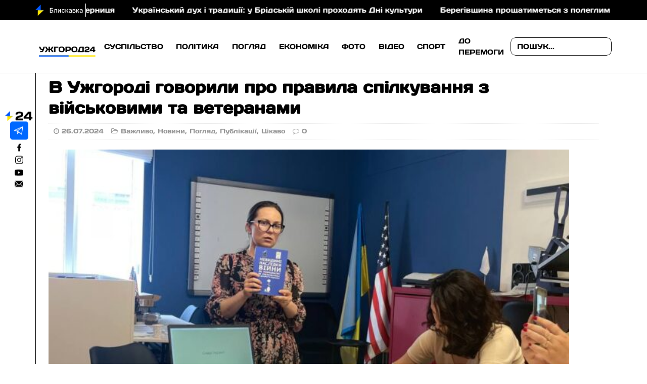

--- FILE ---
content_type: text/html; charset=UTF-8
request_url: https://uzhgorod24.com/v-uzhgorodi-govoryly-pro-pravyla-spilkuvannya-z-vijskovymy-ta-veteranamy/
body_size: 18196
content:



<!DOCTYPE html>
<html class="no-js" lang="uk">
<head>
    <meta charset="UTF-8">
    <meta name="viewport" content="width=device-width, initial-scale=1.0">

    <meta name="apple-mobile-web-app-capable" content="yes">
    <meta name="apple-mobile-web-app-status-bar-style" content="black-translucent">

    <link rel="profile" href="https://gmpg.org/xfn/11" />
            <link rel="pingback" href="https://uzhgorod24.com/xmlrpc.php" />
        <!--<link href="https://fonts.googleapis.com/css2?family=Rubik:ital,wght@0,300;0,400;0,500;0,600;0,700;0,800;0,900;1,300;1,400;1,500;1,600;1,700;1,800;1,900&display=swap" rel="stylesheet">-->
        <!--<link rel="preconnect" href="https://fonts.googleapis.com">
        <link rel="preconnect" href="https://fonts.gstatic.com" crossorigin>-->
    
    <!--<link href="https://fonts.googleapis.com/css2?family=Noto+Serif:ital,wght@0,400;0,700;1,400;1,700&display=swap" rel="stylesheet">-->

    <meta name='robots' content='index, follow, max-image-preview:large, max-snippet:-1, max-video-preview:-1' />

	<!-- This site is optimized with the Yoast SEO Premium plugin v21.7 (Yoast SEO v25.1) - https://yoast.com/wordpress/plugins/seo/ -->
	<title>В Ужгороді говорили про правила спілкування з військовими та ветеранами - uzhgorod24</title>
	<meta name="description" content="25 липня, у бібліотеці ім. Ф. Потушняка відбувся тренінг на тему &quot;Як спілкуватися з військовими та ветеранами&quot;" />
	<link rel="canonical" href="https://uzhgorod24.com/v-uzhgorodi-govoryly-pro-pravyla-spilkuvannya-z-vijskovymy-ta-veteranamy/" />
	<meta property="og:locale" content="uk_UA" />
	<meta property="og:type" content="article" />
	<meta property="og:title" content="В Ужгороді говорили про правила спілкування з військовими та ветеранами" />
	<meta property="og:description" content="25 липня, у бібліотеці ім. Ф. Потушняка відбувся тренінг на тему &quot;Як спілкуватися з військовими та ветеранами&quot;" />
	<meta property="og:url" content="https://uzhgorod24.com/v-uzhgorodi-govoryly-pro-pravyla-spilkuvannya-z-vijskovymy-ta-veteranamy/" />
	<meta property="og:site_name" content="uzhgorod24" />
	<meta property="article:published_time" content="2024-07-26T15:07:02+00:00" />
	<meta property="article:modified_time" content="2024-07-26T15:07:09+00:00" />
	<meta property="og:image" content="https://uzhgorod24.com/wp-content/uploads/2024/07/IMG_20240726_180415_784.jpg" />
	<meta property="og:image:width" content="960" />
	<meta property="og:image:height" content="1280" />
	<meta property="og:image:type" content="image/jpeg" />
	<meta name="author" content="bedkirill" />
	<meta name="twitter:card" content="summary_large_image" />
	<meta name="twitter:label1" content="Написано" />
	<meta name="twitter:data1" content="bedkirill" />
	<meta name="twitter:label2" content="Прибл. час читання" />
	<meta name="twitter:data2" content="2 хвилини" />
	<script type="application/ld+json" class="yoast-schema-graph">{"@context":"https://schema.org","@graph":[{"@type":"Article","@id":"https://uzhgorod24.com/v-uzhgorodi-govoryly-pro-pravyla-spilkuvannya-z-vijskovymy-ta-veteranamy/#article","isPartOf":{"@id":"https://uzhgorod24.com/v-uzhgorodi-govoryly-pro-pravyla-spilkuvannya-z-vijskovymy-ta-veteranamy/"},"author":{"name":"bedkirill","@id":"https://uzhgorod24.com/#/schema/person/2d4acf4a7fd525c2f9b98545f1c239db"},"headline":"В Ужгороді говорили про правила спілкування з військовими та ветеранами","datePublished":"2024-07-26T15:07:02+00:00","dateModified":"2024-07-26T15:07:09+00:00","mainEntityOfPage":{"@id":"https://uzhgorod24.com/v-uzhgorodi-govoryly-pro-pravyla-spilkuvannya-z-vijskovymy-ta-veteranamy/"},"wordCount":252,"commentCount":0,"publisher":{"@id":"https://uzhgorod24.com/#organization"},"image":{"@id":"https://uzhgorod24.com/v-uzhgorodi-govoryly-pro-pravyla-spilkuvannya-z-vijskovymy-ta-veteranamy/#primaryimage"},"thumbnailUrl":"https://uzhgorod24.com/wp-content/uploads/2024/07/IMG_20240726_180415_784.jpg","keywords":["Ветерани війни","військовий","Тренінг","Ужгород"],"articleSection":["Важливо","Новини","Погляд","Публікації","Цікаво"],"inLanguage":"uk","potentialAction":[{"@type":"CommentAction","name":"Comment","target":["https://uzhgorod24.com/v-uzhgorodi-govoryly-pro-pravyla-spilkuvannya-z-vijskovymy-ta-veteranamy/#respond"]}]},{"@type":"WebPage","@id":"https://uzhgorod24.com/v-uzhgorodi-govoryly-pro-pravyla-spilkuvannya-z-vijskovymy-ta-veteranamy/","url":"https://uzhgorod24.com/v-uzhgorodi-govoryly-pro-pravyla-spilkuvannya-z-vijskovymy-ta-veteranamy/","name":"В Ужгороді говорили про правила спілкування з військовими та ветеранами - uzhgorod24","isPartOf":{"@id":"https://uzhgorod24.com/#website"},"primaryImageOfPage":{"@id":"https://uzhgorod24.com/v-uzhgorodi-govoryly-pro-pravyla-spilkuvannya-z-vijskovymy-ta-veteranamy/#primaryimage"},"image":{"@id":"https://uzhgorod24.com/v-uzhgorodi-govoryly-pro-pravyla-spilkuvannya-z-vijskovymy-ta-veteranamy/#primaryimage"},"thumbnailUrl":"https://uzhgorod24.com/wp-content/uploads/2024/07/IMG_20240726_180415_784.jpg","datePublished":"2024-07-26T15:07:02+00:00","dateModified":"2024-07-26T15:07:09+00:00","description":"25 липня, у бібліотеці ім. Ф. Потушняка відбувся тренінг на тему \"Як спілкуватися з військовими та ветеранами\"","breadcrumb":{"@id":"https://uzhgorod24.com/v-uzhgorodi-govoryly-pro-pravyla-spilkuvannya-z-vijskovymy-ta-veteranamy/#breadcrumb"},"inLanguage":"uk","potentialAction":[{"@type":"ReadAction","target":["https://uzhgorod24.com/v-uzhgorodi-govoryly-pro-pravyla-spilkuvannya-z-vijskovymy-ta-veteranamy/"]}]},{"@type":"ImageObject","inLanguage":"uk","@id":"https://uzhgorod24.com/v-uzhgorodi-govoryly-pro-pravyla-spilkuvannya-z-vijskovymy-ta-veteranamy/#primaryimage","url":"https://uzhgorod24.com/wp-content/uploads/2024/07/IMG_20240726_180415_784.jpg","contentUrl":"https://uzhgorod24.com/wp-content/uploads/2024/07/IMG_20240726_180415_784.jpg","width":960,"height":1280},{"@type":"BreadcrumbList","@id":"https://uzhgorod24.com/v-uzhgorodi-govoryly-pro-pravyla-spilkuvannya-z-vijskovymy-ta-veteranamy/#breadcrumb","itemListElement":[{"@type":"ListItem","position":1,"name":"Головна Сторінка","item":"https://uzhgorod24.com/"},{"@type":"ListItem","position":2,"name":"В Ужгороді говорили про правила спілкування з військовими та ветеранами"}]},{"@type":"WebSite","@id":"https://uzhgorod24.com/#website","url":"https://uzhgorod24.com/","name":"uzhgorod24","description":"Суспільно-політичне видання","publisher":{"@id":"https://uzhgorod24.com/#organization"},"potentialAction":[{"@type":"SearchAction","target":{"@type":"EntryPoint","urlTemplate":"https://uzhgorod24.com/?s={search_term_string}"},"query-input":{"@type":"PropertyValueSpecification","valueRequired":true,"valueName":"search_term_string"}}],"inLanguage":"uk"},{"@type":"Organization","@id":"https://uzhgorod24.com/#organization","name":"uzhgorod24","url":"https://uzhgorod24.com/","logo":{"@type":"ImageObject","inLanguage":"uk","@id":"https://uzhgorod24.com/#/schema/logo/image/","url":"https://uzhgorod24.com/wp-content/uploads/2022/07/cropped-cropped-24logo.png","contentUrl":"https://uzhgorod24.com/wp-content/uploads/2022/07/cropped-cropped-24logo.png","width":398,"height":96,"caption":"uzhgorod24"},"image":{"@id":"https://uzhgorod24.com/#/schema/logo/image/"}},{"@type":"Person","@id":"https://uzhgorod24.com/#/schema/person/2d4acf4a7fd525c2f9b98545f1c239db","name":"bedkirill","image":{"@type":"ImageObject","inLanguage":"uk","@id":"https://uzhgorod24.com/#/schema/person/image/","url":"https://secure.gravatar.com/avatar/29d7ca7a08488e7634b0e647b8f25dbb?s=96&d=mm&r=g","contentUrl":"https://secure.gravatar.com/avatar/29d7ca7a08488e7634b0e647b8f25dbb?s=96&d=mm&r=g","caption":"bedkirill"},"url":"https://uzhgorod24.com/author/bedkirill/"}]}</script>
	<!-- / Yoast SEO Premium plugin. -->


<link rel='dns-prefetch' href='//cdn.jsdelivr.net' />
<link rel='dns-prefetch' href='//fonts.googleapis.com' />
<link rel="alternate" type="application/rss+xml" title="uzhgorod24 &raquo; стрічка" href="https://uzhgorod24.com/feed/" />
<link rel="alternate" type="application/rss+xml" title="uzhgorod24 &raquo; Канал коментарів" href="https://uzhgorod24.com/comments/feed/" />
<link rel="alternate" type="application/rss+xml" title="uzhgorod24 &raquo; В Ужгороді говорили про правила спілкування з військовими та ветеранами Канал коментарів" href="https://uzhgorod24.com/v-uzhgorodi-govoryly-pro-pravyla-spilkuvannya-z-vijskovymy-ta-veteranamy/feed/" />
<script type="text/javascript">
/* <![CDATA[ */
window._wpemojiSettings = {"baseUrl":"https:\/\/s.w.org\/images\/core\/emoji\/15.0.3\/72x72\/","ext":".png","svgUrl":"https:\/\/s.w.org\/images\/core\/emoji\/15.0.3\/svg\/","svgExt":".svg","source":{"concatemoji":"https:\/\/uzhgorod24.com\/wp-includes\/js\/wp-emoji-release.min.js?ver=6.6.2"}};
/*! This file is auto-generated */
!function(i,n){var o,s,e;function c(e){try{var t={supportTests:e,timestamp:(new Date).valueOf()};sessionStorage.setItem(o,JSON.stringify(t))}catch(e){}}function p(e,t,n){e.clearRect(0,0,e.canvas.width,e.canvas.height),e.fillText(t,0,0);var t=new Uint32Array(e.getImageData(0,0,e.canvas.width,e.canvas.height).data),r=(e.clearRect(0,0,e.canvas.width,e.canvas.height),e.fillText(n,0,0),new Uint32Array(e.getImageData(0,0,e.canvas.width,e.canvas.height).data));return t.every(function(e,t){return e===r[t]})}function u(e,t,n){switch(t){case"flag":return n(e,"\ud83c\udff3\ufe0f\u200d\u26a7\ufe0f","\ud83c\udff3\ufe0f\u200b\u26a7\ufe0f")?!1:!n(e,"\ud83c\uddfa\ud83c\uddf3","\ud83c\uddfa\u200b\ud83c\uddf3")&&!n(e,"\ud83c\udff4\udb40\udc67\udb40\udc62\udb40\udc65\udb40\udc6e\udb40\udc67\udb40\udc7f","\ud83c\udff4\u200b\udb40\udc67\u200b\udb40\udc62\u200b\udb40\udc65\u200b\udb40\udc6e\u200b\udb40\udc67\u200b\udb40\udc7f");case"emoji":return!n(e,"\ud83d\udc26\u200d\u2b1b","\ud83d\udc26\u200b\u2b1b")}return!1}function f(e,t,n){var r="undefined"!=typeof WorkerGlobalScope&&self instanceof WorkerGlobalScope?new OffscreenCanvas(300,150):i.createElement("canvas"),a=r.getContext("2d",{willReadFrequently:!0}),o=(a.textBaseline="top",a.font="600 32px Arial",{});return e.forEach(function(e){o[e]=t(a,e,n)}),o}function t(e){var t=i.createElement("script");t.src=e,t.defer=!0,i.head.appendChild(t)}"undefined"!=typeof Promise&&(o="wpEmojiSettingsSupports",s=["flag","emoji"],n.supports={everything:!0,everythingExceptFlag:!0},e=new Promise(function(e){i.addEventListener("DOMContentLoaded",e,{once:!0})}),new Promise(function(t){var n=function(){try{var e=JSON.parse(sessionStorage.getItem(o));if("object"==typeof e&&"number"==typeof e.timestamp&&(new Date).valueOf()<e.timestamp+604800&&"object"==typeof e.supportTests)return e.supportTests}catch(e){}return null}();if(!n){if("undefined"!=typeof Worker&&"undefined"!=typeof OffscreenCanvas&&"undefined"!=typeof URL&&URL.createObjectURL&&"undefined"!=typeof Blob)try{var e="postMessage("+f.toString()+"("+[JSON.stringify(s),u.toString(),p.toString()].join(",")+"));",r=new Blob([e],{type:"text/javascript"}),a=new Worker(URL.createObjectURL(r),{name:"wpTestEmojiSupports"});return void(a.onmessage=function(e){c(n=e.data),a.terminate(),t(n)})}catch(e){}c(n=f(s,u,p))}t(n)}).then(function(e){for(var t in e)n.supports[t]=e[t],n.supports.everything=n.supports.everything&&n.supports[t],"flag"!==t&&(n.supports.everythingExceptFlag=n.supports.everythingExceptFlag&&n.supports[t]);n.supports.everythingExceptFlag=n.supports.everythingExceptFlag&&!n.supports.flag,n.DOMReady=!1,n.readyCallback=function(){n.DOMReady=!0}}).then(function(){return e}).then(function(){var e;n.supports.everything||(n.readyCallback(),(e=n.source||{}).concatemoji?t(e.concatemoji):e.wpemoji&&e.twemoji&&(t(e.twemoji),t(e.wpemoji)))}))}((window,document),window._wpemojiSettings);
/* ]]> */
</script>
<style id='wp-emoji-styles-inline-css' type='text/css'>

	img.wp-smiley, img.emoji {
		display: inline !important;
		border: none !important;
		box-shadow: none !important;
		height: 1em !important;
		width: 1em !important;
		margin: 0 0.07em !important;
		vertical-align: -0.1em !important;
		background: none !important;
		padding: 0 !important;
	}
</style>
<link rel='stylesheet' id='wp-block-library-css' href='https://uzhgorod24.com/wp-includes/css/dist/block-library/style.min.css?ver=6.6.2' type='text/css' media='all' />
<style id='classic-theme-styles-inline-css' type='text/css'>
/*! This file is auto-generated */
.wp-block-button__link{color:#fff;background-color:#32373c;border-radius:9999px;box-shadow:none;text-decoration:none;padding:calc(.667em + 2px) calc(1.333em + 2px);font-size:1.125em}.wp-block-file__button{background:#32373c;color:#fff;text-decoration:none}
</style>
<style id='global-styles-inline-css' type='text/css'>
:root{--wp--preset--aspect-ratio--square: 1;--wp--preset--aspect-ratio--4-3: 4/3;--wp--preset--aspect-ratio--3-4: 3/4;--wp--preset--aspect-ratio--3-2: 3/2;--wp--preset--aspect-ratio--2-3: 2/3;--wp--preset--aspect-ratio--16-9: 16/9;--wp--preset--aspect-ratio--9-16: 9/16;--wp--preset--color--black: #000000;--wp--preset--color--cyan-bluish-gray: #abb8c3;--wp--preset--color--white: #ffffff;--wp--preset--color--pale-pink: #f78da7;--wp--preset--color--vivid-red: #cf2e2e;--wp--preset--color--luminous-vivid-orange: #ff6900;--wp--preset--color--luminous-vivid-amber: #fcb900;--wp--preset--color--light-green-cyan: #7bdcb5;--wp--preset--color--vivid-green-cyan: #00d084;--wp--preset--color--pale-cyan-blue: #8ed1fc;--wp--preset--color--vivid-cyan-blue: #0693e3;--wp--preset--color--vivid-purple: #9b51e0;--wp--preset--gradient--vivid-cyan-blue-to-vivid-purple: linear-gradient(135deg,rgba(6,147,227,1) 0%,rgb(155,81,224) 100%);--wp--preset--gradient--light-green-cyan-to-vivid-green-cyan: linear-gradient(135deg,rgb(122,220,180) 0%,rgb(0,208,130) 100%);--wp--preset--gradient--luminous-vivid-amber-to-luminous-vivid-orange: linear-gradient(135deg,rgba(252,185,0,1) 0%,rgba(255,105,0,1) 100%);--wp--preset--gradient--luminous-vivid-orange-to-vivid-red: linear-gradient(135deg,rgba(255,105,0,1) 0%,rgb(207,46,46) 100%);--wp--preset--gradient--very-light-gray-to-cyan-bluish-gray: linear-gradient(135deg,rgb(238,238,238) 0%,rgb(169,184,195) 100%);--wp--preset--gradient--cool-to-warm-spectrum: linear-gradient(135deg,rgb(74,234,220) 0%,rgb(151,120,209) 20%,rgb(207,42,186) 40%,rgb(238,44,130) 60%,rgb(251,105,98) 80%,rgb(254,248,76) 100%);--wp--preset--gradient--blush-light-purple: linear-gradient(135deg,rgb(255,206,236) 0%,rgb(152,150,240) 100%);--wp--preset--gradient--blush-bordeaux: linear-gradient(135deg,rgb(254,205,165) 0%,rgb(254,45,45) 50%,rgb(107,0,62) 100%);--wp--preset--gradient--luminous-dusk: linear-gradient(135deg,rgb(255,203,112) 0%,rgb(199,81,192) 50%,rgb(65,88,208) 100%);--wp--preset--gradient--pale-ocean: linear-gradient(135deg,rgb(255,245,203) 0%,rgb(182,227,212) 50%,rgb(51,167,181) 100%);--wp--preset--gradient--electric-grass: linear-gradient(135deg,rgb(202,248,128) 0%,rgb(113,206,126) 100%);--wp--preset--gradient--midnight: linear-gradient(135deg,rgb(2,3,129) 0%,rgb(40,116,252) 100%);--wp--preset--font-size--small: 13px;--wp--preset--font-size--medium: 20px;--wp--preset--font-size--large: 36px;--wp--preset--font-size--x-large: 42px;--wp--preset--spacing--20: 0.44rem;--wp--preset--spacing--30: 0.67rem;--wp--preset--spacing--40: 1rem;--wp--preset--spacing--50: 1.5rem;--wp--preset--spacing--60: 2.25rem;--wp--preset--spacing--70: 3.38rem;--wp--preset--spacing--80: 5.06rem;--wp--preset--shadow--natural: 6px 6px 9px rgba(0, 0, 0, 0.2);--wp--preset--shadow--deep: 12px 12px 50px rgba(0, 0, 0, 0.4);--wp--preset--shadow--sharp: 6px 6px 0px rgba(0, 0, 0, 0.2);--wp--preset--shadow--outlined: 6px 6px 0px -3px rgba(255, 255, 255, 1), 6px 6px rgba(0, 0, 0, 1);--wp--preset--shadow--crisp: 6px 6px 0px rgba(0, 0, 0, 1);}:where(.is-layout-flex){gap: 0.5em;}:where(.is-layout-grid){gap: 0.5em;}body .is-layout-flex{display: flex;}.is-layout-flex{flex-wrap: wrap;align-items: center;}.is-layout-flex > :is(*, div){margin: 0;}body .is-layout-grid{display: grid;}.is-layout-grid > :is(*, div){margin: 0;}:where(.wp-block-columns.is-layout-flex){gap: 2em;}:where(.wp-block-columns.is-layout-grid){gap: 2em;}:where(.wp-block-post-template.is-layout-flex){gap: 1.25em;}:where(.wp-block-post-template.is-layout-grid){gap: 1.25em;}.has-black-color{color: var(--wp--preset--color--black) !important;}.has-cyan-bluish-gray-color{color: var(--wp--preset--color--cyan-bluish-gray) !important;}.has-white-color{color: var(--wp--preset--color--white) !important;}.has-pale-pink-color{color: var(--wp--preset--color--pale-pink) !important;}.has-vivid-red-color{color: var(--wp--preset--color--vivid-red) !important;}.has-luminous-vivid-orange-color{color: var(--wp--preset--color--luminous-vivid-orange) !important;}.has-luminous-vivid-amber-color{color: var(--wp--preset--color--luminous-vivid-amber) !important;}.has-light-green-cyan-color{color: var(--wp--preset--color--light-green-cyan) !important;}.has-vivid-green-cyan-color{color: var(--wp--preset--color--vivid-green-cyan) !important;}.has-pale-cyan-blue-color{color: var(--wp--preset--color--pale-cyan-blue) !important;}.has-vivid-cyan-blue-color{color: var(--wp--preset--color--vivid-cyan-blue) !important;}.has-vivid-purple-color{color: var(--wp--preset--color--vivid-purple) !important;}.has-black-background-color{background-color: var(--wp--preset--color--black) !important;}.has-cyan-bluish-gray-background-color{background-color: var(--wp--preset--color--cyan-bluish-gray) !important;}.has-white-background-color{background-color: var(--wp--preset--color--white) !important;}.has-pale-pink-background-color{background-color: var(--wp--preset--color--pale-pink) !important;}.has-vivid-red-background-color{background-color: var(--wp--preset--color--vivid-red) !important;}.has-luminous-vivid-orange-background-color{background-color: var(--wp--preset--color--luminous-vivid-orange) !important;}.has-luminous-vivid-amber-background-color{background-color: var(--wp--preset--color--luminous-vivid-amber) !important;}.has-light-green-cyan-background-color{background-color: var(--wp--preset--color--light-green-cyan) !important;}.has-vivid-green-cyan-background-color{background-color: var(--wp--preset--color--vivid-green-cyan) !important;}.has-pale-cyan-blue-background-color{background-color: var(--wp--preset--color--pale-cyan-blue) !important;}.has-vivid-cyan-blue-background-color{background-color: var(--wp--preset--color--vivid-cyan-blue) !important;}.has-vivid-purple-background-color{background-color: var(--wp--preset--color--vivid-purple) !important;}.has-black-border-color{border-color: var(--wp--preset--color--black) !important;}.has-cyan-bluish-gray-border-color{border-color: var(--wp--preset--color--cyan-bluish-gray) !important;}.has-white-border-color{border-color: var(--wp--preset--color--white) !important;}.has-pale-pink-border-color{border-color: var(--wp--preset--color--pale-pink) !important;}.has-vivid-red-border-color{border-color: var(--wp--preset--color--vivid-red) !important;}.has-luminous-vivid-orange-border-color{border-color: var(--wp--preset--color--luminous-vivid-orange) !important;}.has-luminous-vivid-amber-border-color{border-color: var(--wp--preset--color--luminous-vivid-amber) !important;}.has-light-green-cyan-border-color{border-color: var(--wp--preset--color--light-green-cyan) !important;}.has-vivid-green-cyan-border-color{border-color: var(--wp--preset--color--vivid-green-cyan) !important;}.has-pale-cyan-blue-border-color{border-color: var(--wp--preset--color--pale-cyan-blue) !important;}.has-vivid-cyan-blue-border-color{border-color: var(--wp--preset--color--vivid-cyan-blue) !important;}.has-vivid-purple-border-color{border-color: var(--wp--preset--color--vivid-purple) !important;}.has-vivid-cyan-blue-to-vivid-purple-gradient-background{background: var(--wp--preset--gradient--vivid-cyan-blue-to-vivid-purple) !important;}.has-light-green-cyan-to-vivid-green-cyan-gradient-background{background: var(--wp--preset--gradient--light-green-cyan-to-vivid-green-cyan) !important;}.has-luminous-vivid-amber-to-luminous-vivid-orange-gradient-background{background: var(--wp--preset--gradient--luminous-vivid-amber-to-luminous-vivid-orange) !important;}.has-luminous-vivid-orange-to-vivid-red-gradient-background{background: var(--wp--preset--gradient--luminous-vivid-orange-to-vivid-red) !important;}.has-very-light-gray-to-cyan-bluish-gray-gradient-background{background: var(--wp--preset--gradient--very-light-gray-to-cyan-bluish-gray) !important;}.has-cool-to-warm-spectrum-gradient-background{background: var(--wp--preset--gradient--cool-to-warm-spectrum) !important;}.has-blush-light-purple-gradient-background{background: var(--wp--preset--gradient--blush-light-purple) !important;}.has-blush-bordeaux-gradient-background{background: var(--wp--preset--gradient--blush-bordeaux) !important;}.has-luminous-dusk-gradient-background{background: var(--wp--preset--gradient--luminous-dusk) !important;}.has-pale-ocean-gradient-background{background: var(--wp--preset--gradient--pale-ocean) !important;}.has-electric-grass-gradient-background{background: var(--wp--preset--gradient--electric-grass) !important;}.has-midnight-gradient-background{background: var(--wp--preset--gradient--midnight) !important;}.has-small-font-size{font-size: var(--wp--preset--font-size--small) !important;}.has-medium-font-size{font-size: var(--wp--preset--font-size--medium) !important;}.has-large-font-size{font-size: var(--wp--preset--font-size--large) !important;}.has-x-large-font-size{font-size: var(--wp--preset--font-size--x-large) !important;}
:where(.wp-block-post-template.is-layout-flex){gap: 1.25em;}:where(.wp-block-post-template.is-layout-grid){gap: 1.25em;}
:where(.wp-block-columns.is-layout-flex){gap: 2em;}:where(.wp-block-columns.is-layout-grid){gap: 2em;}
:root :where(.wp-block-pullquote){font-size: 1.5em;line-height: 1.6;}
</style>
<link rel='stylesheet' id='contact-form-7-css' href='https://uzhgorod24.com/wp-content/plugins/contact-form-7/includes/css/styles.css?ver=6.0.6' type='text/css' media='all' />
<link rel='stylesheet' id='wp-polls-css' href='https://uzhgorod24.com/wp-content/plugins/wp-polls/polls-css.css?ver=2.77.3' type='text/css' media='all' />
<style id='wp-polls-inline-css' type='text/css'>
.wp-polls .pollbar {
	margin: 1px;
	font-size: 6px;
	line-height: 8px;
	height: 8px;
	background-image: url('https://uzhgorod24.com/wp-content/plugins/wp-polls/images/default/pollbg.gif');
	border: 1px solid #c8c8c8;
}

</style>
<link rel='stylesheet' id='mh-google-fonts-css' href='https://fonts.googleapis.com/css?family=Open+Sans:400,400italic,700,600' type='text/css' media='all' />
<link rel='stylesheet' id='mh-magazine-lite-css' href='https://uzhgorod24.com/wp-content/themes/mh-magazine-lite/style.css?ver=2.9.2' type='text/css' media='all' />
<link rel='stylesheet' id='mh-font-awesome-css' href='https://uzhgorod24.com/wp-content/themes/mh-magazine-lite/includes/font-awesome.min.css' type='text/css' media='all' />
<link rel='stylesheet' id='slick-css' href='https://cdn.jsdelivr.net/npm/slick-carousel@1.8.1/slick/slick.css?ver=6.6.2' type='text/css' media='all' />
<link rel='stylesheet' id='slick-theme-css' href='https://cdn.jsdelivr.net/npm/slick-carousel@1.8.1/slick/slick-theme.css?ver=6.6.2' type='text/css' media='all' />
<link rel='stylesheet' id='fancybox-css' href='https://uzhgorod24.com/wp-content/plugins/easy-fancybox/fancybox/1.5.4/jquery.fancybox.min.css?ver=6.6.2' type='text/css' media='screen' />
<script type="text/javascript" src="https://uzhgorod24.com/wp-includes/js/jquery/jquery.min.js?ver=3.7.1" id="jquery-core-js"></script>
<script type="text/javascript" src="https://uzhgorod24.com/wp-includes/js/jquery/jquery-migrate.min.js?ver=3.4.1" id="jquery-migrate-js"></script>
<script type="text/javascript" src="https://uzhgorod24.com/wp-content/themes/mh-magazine-lite/js/scripts.js?ver=2.9.2" id="mh-scripts-js"></script>
<link rel="https://api.w.org/" href="https://uzhgorod24.com/wp-json/" /><link rel="alternate" title="JSON" type="application/json" href="https://uzhgorod24.com/wp-json/wp/v2/posts/39851" /><link rel="EditURI" type="application/rsd+xml" title="RSD" href="https://uzhgorod24.com/xmlrpc.php?rsd" />
<meta name="generator" content="WordPress 6.6.2" />
<link rel='shortlink' href='https://uzhgorod24.com/?p=39851' />
<link rel="alternate" title="oEmbed (JSON)" type="application/json+oembed" href="https://uzhgorod24.com/wp-json/oembed/1.0/embed?url=https%3A%2F%2Fuzhgorod24.com%2Fv-uzhgorodi-govoryly-pro-pravyla-spilkuvannya-z-vijskovymy-ta-veteranamy%2F" />
<link rel="alternate" title="oEmbed (XML)" type="text/xml+oembed" href="https://uzhgorod24.com/wp-json/oembed/1.0/embed?url=https%3A%2F%2Fuzhgorod24.com%2Fv-uzhgorodi-govoryly-pro-pravyla-spilkuvannya-z-vijskovymy-ta-veteranamy%2F&#038;format=xml" />
<!--[if lt IE 9]>
<script src="https://uzhgorod24.com/wp-content/themes/mh-magazine-lite/js/css3-mediaqueries.js"></script>
<![endif]-->
<style type="text/css" id="custom-background-css">
body.custom-background { background-color: #fff5ec; }
</style>
	<link rel="icon" href="https://uzhgorod24.com/wp-content/uploads/2022/07/cropped-2222223222-32x32.png" sizes="32x32" />
<link rel="icon" href="https://uzhgorod24.com/wp-content/uploads/2022/07/cropped-2222223222-192x192.png" sizes="192x192" />
<link rel="apple-touch-icon" href="https://uzhgorod24.com/wp-content/uploads/2022/07/cropped-2222223222-180x180.png" />
<meta name="msapplication-TileImage" content="https://uzhgorod24.com/wp-content/uploads/2022/07/cropped-2222223222-270x270.png" />
		<style type="text/css" id="wp-custom-css">
			.entry-meta-author {display:none}
.mh-meta-author {display:none}		</style>
		
    <!-- Global site tag (gtag.js) - Google Analytics -->
    <script async src="https://www.googletagmanager.com/gtag/js?id=UA-251665165-1"></script>
    <script>
        window.dataLayer = window.dataLayer || [];
        function gtag(){dataLayer.push(arguments);}
        gtag('js', new Date());

        gtag('config', 'UA-251665165-1');
    </script>

    <!-- Google tag (gtag.js) -->
    <script async src="https://www.googletagmanager.com/gtag/js?id=G-FHBTRSEYDN"></script>
    <script>
        window.dataLayer = window.dataLayer || [];
        function gtag(){dataLayer.push(arguments);}
        gtag('js', new Date());

        gtag('config', 'G-FHBTRSEYDN');
    </script>

</head>
<body id="mh-mobile" class="post-template-default single single-post postid-39851 single-format-standard custom-background wp-custom-logo mh-right-sb" itemscope="itemscope" itemtype="https://schema.org/WebPage">

<!-- Wrapper for fixed header and scrolling news ticker -->
<div class="wrapper">
    <!-- News Ticker -->
    <div class="news-ticker-container">
        <div class="news-ticker-wrapper mh-container">
            <div class="lightning-icon">
                <a href="https://uzhgorod24.com/category/bliskavka/"><img src="https://uzhgorod24.com/wp-content/themes/mh-magazine-lite/images/new-image/lightningLogo.svg" alt="Блискавка"></a>
            </div>
            <div class="news-ticker">
                                    <div class="ticker-wrapper">
                        <div class="ticker-content">
                                                            <div class="ticker-item">
                                    <a href="https://uzhgorod24.com/sertsem-z-ukrayinoyu-na-zakarpatti-sluzhyt-vidoma-katolytska-chernytsya/">Серцем з Україною: на Закарпатті служить відома католицька черниця</a>
                                </div>
                                                            <div class="ticker-item">
                                    <a href="https://uzhgorod24.com/ukrayinskyj-duh-i-tradytsiyi-u-bridskij-shkoli-prohodyat-dni-kultury/">Український дух і традиції: у Брідській школі проходять Дні культури</a>
                                </div>
                                                            <div class="ticker-item">
                                    <a href="https://uzhgorod24.com/beregivshhyna-proshhatymetsya-z-poleglym-zahysnykom-komovtsem-derdem/">Берегівщина прощатиметься з полеглим захисником Комовцем Дьердем</a>
                                </div>
                                                            <div class="ticker-item">
                                    <a href="https://uzhgorod24.com/dopomoga-poruch-u-mukachevi-pratsyuye-mobilna-brygada-dlya-postrazhdalyh-vid-nasylstva/">Допомога поруч: у Мукачеві працює мобільна бригада для постраждалих від насильства</a>
                                </div>
                                                            <div class="ticker-item">
                                    <a href="https://uzhgorod24.com/cherez-tuman-zbylysya-z-marshrutu-na-rahivshhyni-ryatuvalnyky-znajshly-dvoh-yunyh-snoubordystok/">Через туман збилися з маршруту: на Рахівщині рятувальники знайшли двох юних сноубордисток</a>
                                </div>
                                                            <div class="ticker-item">
                                    <a href="https://uzhgorod24.com/vogon-ohopyv-goryshhe-budynku-na-hustshhyni/">Вогонь охопив горище будинку на Хустщині</a>
                                </div>
                                                            <div class="ticker-item">
                                    <a href="https://uzhgorod24.com/nedeklarovani-aktyvy-na-13-8-mln-grn-deputatu-uzhgorodskoyi-miskrady-ogolosyly-pidozru-foto/">Недекларовані активи на 13,8 млн грн: депутату Ужгородської міськради оголосили підозру (фото, відео)</a>
                                </div>
                                                            <div class="ticker-item">
                                    <a href="https://uzhgorod24.com/v-uzhgorodi-zibralysya-400-kadetiv-na-zakarpatti-startuvav-chempionat-ukrayiny-z-dzyudo/">В Ужгороді зібралися 400 кадетів: на Закарпатті стартував чемпіонат України з дзюдо</a>
                                </div>
                                                            <div class="ticker-item">
                                    <a href="https://uzhgorod24.com/tsement-na-miljony-na-kordoni-z-rumuniyeyu-vykryly-sprobu-kontrabandy/">«Цемент» на мільйони: на кордоні з Румунією викрили спробу контрабанди</a>
                                </div>
                                                            <div class="ticker-item">
                                    <a href="https://uzhgorod24.com/nichna-partiya-v-gorah-na-dragobrati-vryatuvaly-dvoh-snoubordystiv/">Нічна партія в горах: на Драгобраті врятували двох сноубордистів</a>
                                </div>
                                                    </div>
                    </div>
                                </div>
        </div>
    </div>

    <!-- Header -->
    <header itemscope="itemscope" itemtype="https://schema.org/WPHeader" id="myHeader">
        <div class="mh-site-identity">
            <div class="gggg">
                <div class="mh-container flex-header">
                    <div class="mh-site-logo" role="banner" itemscope="itemscope" itemtype="https://schema.org/Brand">
                        <a href="https://uzhgorod24.com" class="custom-logo-link" rel="home" aria-current="page"><img width="170" height="33" src="https://uzhgorod24.com/wp-content/themes/mh-magazine-lite/images/new-image/logo.svg" class="custom-logo" alt="uzhgorod24"></a>
                    </div>

                    <div class="mh-main-nav-wrap">
                        <nav class="mh-navigation mh-main-nav mh-container mh-container-inner mh-clearfix" itemscope="itemscope" itemtype="https://schema.org/SiteNavigationElement">
                            <div class="menu-golovne-menyu-container"><ul id="menu-golovne-menyu" class="menu"><li id="menu-item-49" class="menu-item menu-item-type-taxonomy menu-item-object-category menu-item-49"><a href="https://uzhgorod24.com/category/suspilstvo/">Суспільство</a></li>
<li id="menu-item-51" class="menu-item menu-item-type-taxonomy menu-item-object-category menu-item-51"><a href="https://uzhgorod24.com/category/polityka/">Політика</a></li>
<li id="menu-item-205" class="menu-item menu-item-type-taxonomy menu-item-object-category current-post-ancestor current-menu-parent current-post-parent menu-item-205"><a href="https://uzhgorod24.com/category/poglyad/">Погляд</a></li>
<li id="menu-item-53" class="menu-item menu-item-type-taxonomy menu-item-object-category menu-item-53"><a href="https://uzhgorod24.com/category/ekonomika/">Економіка</a></li>
<li id="menu-item-52" class="menu-item menu-item-type-taxonomy menu-item-object-category menu-item-52"><a href="https://uzhgorod24.com/category/foto/">Фото</a></li>
<li id="menu-item-58" class="menu-item menu-item-type-taxonomy menu-item-object-category menu-item-58"><a href="https://uzhgorod24.com/category/video/">Відео</a></li>
<li id="menu-item-57" class="menu-item menu-item-type-taxonomy menu-item-object-category menu-item-57"><a href="https://uzhgorod24.com/category/sport/">Спорт</a></li>
<li id="menu-item-50" class="menu-item menu-item-type-taxonomy menu-item-object-category menu-item-50"><a href="https://uzhgorod24.com/category/do-peremogy/">До ПЕРЕМОГИ</a></li>
</ul></div>                        </nav>
                    </div>
                    <div class="telegram">
                        <div class="header-search">
                            <form role="search" method="get" class="search-form" action="https://uzhgorod24.com/">
                                <div class="search-wrapper">
                                    <input type="search"
                                           class="search-field"
                                           placeholder="Пошук..."
                                           value=""
                                           name="s"
                                           autocomplete="off">
                                    <button type="submit" class="search-submit">
                                        <svg width="18" height="18" viewBox="0 0 24 24" fill="none" xmlns="http://www.w3.org/2000/svg">
                                            <path d="M21 21L16.514 16.506M19 10.5C19 15.194 15.194 19 10.5 19S2 15.194 2 10.5 5.806 2 10.5 2 19 5.806 19 10.5Z" stroke="currentColor" stroke-width="2" stroke-linecap="round" stroke-linejoin="round"/>
                                        </svg>
                                    </button>
                                </div>
                            </form>
                        </div>
                    </div>
                </div>
            </div>
        </div>
    </header>
</div>

<div class="mh-container mh-container-outer border-main">
<div class="mh-header-mobile-nav mh-clearfix"></div>


	<!-- <div class="mh-container mh-container-inner mh-row mh-clearfix">
		<div class="mh-custom-header mh-clearfix">
<div class="mh-site-identity">
<div class="mh-site-logo" role="banner" itemscope="itemscope" itemtype="https://schema.org/Brand">
<a href="https://uzhgorod24.com/" class="custom-logo-link" rel="home"><img width="398" height="96" src="https://uzhgorod24.com/wp-content/uploads/2022/07/cropped-cropped-24logo.png" class="custom-logo" alt="uzhgorod24" decoding="async" srcset="https://uzhgorod24.com/wp-content/uploads/2022/07/cropped-cropped-24logo.png 398w, https://uzhgorod24.com/wp-content/uploads/2022/07/cropped-cropped-24logo-300x72.png 300w" sizes="(max-width: 398px) 100vw, 398px" /></a></div>
</div>
</div>
	</div> -->
	
    <div class="mh-wrapper mh-clearfix">
        <div id="main-content" class="mh-content content-single-post" role="main" itemprop="mainContentOfPage"><article id="post-39851" class="post-39851 post type-post status-publish format-standard has-post-thumbnail hentry category-vazhlyvo category-novyny category-poglyad category-publikatsiyi category-tsikavo tag-veterany-vijny tag-vijskovyj tag-trening tag-uzhgorod">
	<header class="entry-header mh-clearfix"><h1 class="entry-title">В Ужгороді говорили про правила спілкування з військовими та ветеранами</h1><p class="mh-meta entry-meta">
<span class="entry-meta-date updated"><i class="fa fa-clock-o"></i><a href="https://uzhgorod24.com/2024/07/">26.07.2024</a></span>
<span class="entry-meta-author author vcard"><i class="fa fa-user"></i><a class="fn" href="https://uzhgorod24.com/author/bedkirill/">bedkirill</a></span>
<span class="entry-meta-categories"><i class="fa fa-folder-open-o"></i><a href="https://uzhgorod24.com/category/vazhlyvo/" rel="category tag">Важливо</a>, <a href="https://uzhgorod24.com/category/novyny/" rel="category tag">Новини</a>, <a href="https://uzhgorod24.com/category/poglyad/" rel="category tag">Погляд</a>, <a href="https://uzhgorod24.com/category/publikatsiyi/" rel="category tag">Публікації</a>, <a href="https://uzhgorod24.com/category/tsikavo/" rel="category tag">Цікаво</a></span>
<span class="entry-meta-comments"><i class="fa fa-comment-o"></i><a class="mh-comment-scroll" href="https://uzhgorod24.com/v-uzhgorodi-govoryly-pro-pravyla-spilkuvannya-z-vijskovymy-ta-veteranamy/#mh-comments">0</a></span>
</p>
	</header>
		<div class="entry-content mh-clearfix">
<figure class="entry-thumbnail">
<img src="https://uzhgorod24.com/wp-content/uploads/2024/07/IMG_20240726_180415_784-678x381.jpg" alt="" title="Тренінг" />
</figure>

<h2 class="wp-block-heading">25 липня, у бібліотеці ім. Ф. Потушняка відбувся тренінг на тему &#8220;Як спілкуватися з військовими та ветеранами&#8221;</h2>



<p>Провела тренінг регіональна координаторка Всеукраїнської програми ментального здоров`я &#8220;Ти і я&#8221; <strong>Таїсія Симочко.</strong></p>



<p>На тренінгу обговорили питання ПТСР, агресї, чого не можна питати у ветерана війни та розглянули основи правильної комунікації.</p>



<p>Таїсія Симочко зазначила, що слід розуміти поняття ветерана у сучасному світі, адже зараз це молодий чоловік, який повернувся з війни внаслідок бойового поранення. Часто ветерани та військові проявляють агресію під час спілкування з рідними та близькими, однак потрібно розуміти та вміти підтримати їх.</p>



<p>У військових, ветеранів є своє коло довіри, зазвичай, найближчими є побратими. Потрібно мати на увазі, що їм важко впускати у своє коло нових людей і агресія у цьому випадку може бути нормальною реакцією.</p>



<p>Невидимі наслідки війни є чи не у кожного ветерана та діючого військового, це помічають рідні люди, які чекають їх вдома. На жаль, не всі можуть з цим впоратися, однак це можливо завдяки простим практикам.</p>



<figure class="wp-block-image size-large"><img fetchpriority="high" decoding="async" width="768" height="1024" src="https://uzhgorod24.com/wp-content/uploads/2024/07/IMG_20240726_180448_427-768x1024.jpg" alt="" class="wp-image-39854" srcset="https://uzhgorod24.com/wp-content/uploads/2024/07/IMG_20240726_180448_427-768x1024.jpg 768w, https://uzhgorod24.com/wp-content/uploads/2024/07/IMG_20240726_180448_427-225x300.jpg 225w, https://uzhgorod24.com/wp-content/uploads/2024/07/IMG_20240726_180448_427.jpg 960w" sizes="(max-width: 768px) 100vw, 768px" /></figure>



<h3 class="wp-block-heading">Як діяти під час нападу агресії:</h3>



<p>&#8211; Зведіть до мінімуму кількість оточуючих;<br>&#8211; Дайте ветерану можливість випустити емоції;<br>&#8211; Демонструйте доброзичливість та робіть все що може<br>посилити відчуття безпеки;<br>&#8211; Памʼятайте про те, що більшість проявів агресі не має до вас ніякого стосунку;<br>-Саморегулюйтесь, дихайте та стабілізуйте свій стан.</p>



<h3 class="wp-block-heading">Основні правила взаємодії з ветеранами:</h3>



<ul class="wp-block-list">
<li>Взаємоповага та гідність<br></li>
</ul>



<ul class="wp-block-list">
<li>Орієнтованість на посилення безпеки<br></li>
</ul>



<ul class="wp-block-list">
<li>Дотримання ієрархії<br></li>
</ul>



<ul class="wp-block-list">
<li>Конфіденційність<br></li>
</ul>



<ul class="wp-block-list">
<li>Повага до кордонів<br></li>
</ul>



<ul class="wp-block-list">
<li>Добровільність (право вибору)<br></li>
</ul>



<ul class="wp-block-list">
<li>Контроль (планування)<br></li>
</ul>



<ul class="wp-block-list">
<li>Віра в посттравматичне зростання<br></li>
</ul>



<ul class="wp-block-list">
<li>Апеляція до реальних авторитетів<br></li>
</ul>



<ul class="wp-block-list">
<li>Повага до мотивації ветерана.</li>
</ul>
        <div class="subscribe">
            <div class="text">
                <p>Більше інформації, оперативні новини та коментарі в нашому телеграм каналі. Підписуйся та будь в курсі подій.</p>
            </div>
            <div class="icons_link">
                <a href="https://t.me/+orsaOvKpoSU1MTI6"><img src="https://uzhgorod24.com/wp-content/uploads/2025/01/Telegram_2019_Logo.svg_.webp" width="30px" height="30px"></a>
            </div>
        </div>
	</div><div class="entry-tags mh-clearfix"><i class="fa fa-tag"></i><ul><li><a href="https://uzhgorod24.com/tag/veterany-vijny/" rel="tag">Ветерани війни</a></li><li><a href="https://uzhgorod24.com/tag/vijskovyj/" rel="tag">військовий</a></li><li><a href="https://uzhgorod24.com/tag/trening/" rel="tag">Тренінг</a></li><li><a href="https://uzhgorod24.com/tag/uzhgorod/" rel="tag">Ужгород</a></li></ul></div></article><nav class="mh-post-nav mh-row mh-clearfix" itemscope="itemscope" itemtype="https://schema.org/SiteNavigationElement">
<div class="mh-col-1-2 mh-post-nav-item mh-post-nav-prev">
<a href="https://uzhgorod24.com/stalo-vidomo-yak-vyglyadatyme-kartka-dlya-proyizdu-pilgovykiv/" rel="prev"><img width="80" height="60" src="https://uzhgorod24.com/wp-content/uploads/2024/07/karta-80x60.jpeg" class="attachment-mh-magazine-lite-small size-mh-magazine-lite-small wp-post-image" alt="" decoding="async" srcset="https://uzhgorod24.com/wp-content/uploads/2024/07/karta-80x60.jpeg 80w, https://uzhgorod24.com/wp-content/uploads/2024/07/karta-678x509.jpeg 678w, https://uzhgorod24.com/wp-content/uploads/2024/07/karta-326x245.jpeg 326w" sizes="(max-width: 80px) 100vw, 80px" /><span>Попередня</span><p>Стало відомо, як виглядатиме картка для проїзду пільговиків</p></a></div>
<div class="mh-col-1-2 mh-post-nav-item mh-post-nav-next">
<a href="https://uzhgorod24.com/v-uzhgorodi-velyke-derevo-vpalo-vidrazu-na-try-avtomobili/" rel="next"><img width="80" height="60" src="https://uzhgorod24.com/wp-content/uploads/2024/07/453097871_885597813594453_6375193044850240816_n-e1722059153932-80x60.jpg" class="attachment-mh-magazine-lite-small size-mh-magazine-lite-small wp-post-image" alt="" decoding="async" srcset="https://uzhgorod24.com/wp-content/uploads/2024/07/453097871_885597813594453_6375193044850240816_n-e1722059153932-80x60.jpg 80w, https://uzhgorod24.com/wp-content/uploads/2024/07/453097871_885597813594453_6375193044850240816_n-e1722059153932-678x509.jpg 678w, https://uzhgorod24.com/wp-content/uploads/2024/07/453097871_885597813594453_6375193044850240816_n-e1722059153932-326x245.jpg 326w" sizes="(max-width: 80px) 100vw, 80px" /><span>Наступна</span><p>В Ужгороді велике дерево впало відразу на три автомобілі</p></a></div>
</nav>
		<h4 id="mh-comments" class="mh-widget-title mh-comment-form-title">
			<span class="mh-widget-title-inner">
				Будьте першим, поділіться враженням про публікацію.			</span>
		</h4>	<div id="respond" class="comment-respond">
		<h3 id="reply-title" class="comment-reply-title">Залишити відгук <small><a rel="nofollow" id="cancel-comment-reply-link" href="/v-uzhgorodi-govoryly-pro-pravyla-spilkuvannya-z-vijskovymy-ta-veteranamy/#respond" style="display:none;">Скасувати коментар</a></small></h3><form action="https://uzhgorod24.com/wp-comments-post.php" method="post" id="commentform" class="comment-form" novalidate><p class="comment-notes">Вашу email адресу не буде опубліковано.</p><p class="comment-form-comment"><label for="comment">Коментар</label><br/><textarea id="comment" name="comment" cols="45" rows="5" aria-required="true"></textarea></p><p class="comment-form-author"><label for="author">НІК </label><span class="required">*</span><br/><input id="author" name="author" type="text" value="" size="30" aria-required='true' /></p>
<p class="comment-form-email"><label for="email">Email </label><span class="required">*</span><br/><input id="email" name="email" type="text" value="" size="30" aria-required='true' /></p>
<p class="comment-form-cookies-consent"><input id="wp-comment-cookies-consent" name="wp-comment-cookies-consent" type="checkbox" value="yes" /><label for="wp-comment-cookies-consent">Зберегти мої дані у браузері для наступного разу.</label></p>
<p class="form-submit"><input name="submit" type="submit" id="submit" class="submit" value="Опублікувати коментар" /> <input type='hidden' name='comment_post_ID' value='39851' id='comment_post_ID' />
<input type='hidden' name='comment_parent' id='comment_parent' value='0' />
</p></form>	</div><!-- #respond -->
	        </div>
        <!-- Similar News Section -->
        <div class="similar-news-container">
<!--            <div class="similar-news-header">-->
<!--                <h2 class="similar-news-title">Схожі новини</h2>-->
<!--                <a href="--><!--" class="similar-news-link">Перейти</a>-->
<!--            </div>-->

                            <div class="similar-news-slider">
                    <div class="similar-news-track">
                                                    <div class="similar-news-item">
                                <a href="https://uzhgorod24.com/sertsem-z-ukrayinoyu-na-zakarpatti-sluzhyt-vidoma-katolytska-chernytsya/">
                                    <div class="similar-news-image">
                                        <img width="300" height="300" src="https://uzhgorod24.com/wp-content/uploads/2026/01/chornytsya-300x300.jpg" class="attachment-medium size-medium wp-post-image" alt="" decoding="async" loading="lazy" srcset="https://uzhgorod24.com/wp-content/uploads/2026/01/chornytsya-300x300.jpg 300w, https://uzhgorod24.com/wp-content/uploads/2026/01/chornytsya-1024x1024.jpg 1024w, https://uzhgorod24.com/wp-content/uploads/2026/01/chornytsya-150x150.jpg 150w" sizes="(max-width: 300px) 100vw, 300px" />                                    </div>
                                    <div class="similar-news-date">
                                        30 Січня 2026 +02:00 — 80 Хв
                                    </div>
                                    <h3 class="similar-news-item-title">Серцем з Україною: на Закарпатті служить відома католицька черниця</h3>
                                </a>
                            </div>
                                                    <div class="similar-news-item">
                                <a href="https://uzhgorod24.com/ukrayinskyj-duh-i-tradytsiyi-u-bridskij-shkoli-prohodyat-dni-kultury/">
                                    <div class="similar-news-image">
                                        <img width="300" height="300" src="https://uzhgorod24.com/wp-content/uploads/2026/01/dni-kultury-300x300.jpg" class="attachment-medium size-medium wp-post-image" alt="" decoding="async" loading="lazy" srcset="https://uzhgorod24.com/wp-content/uploads/2026/01/dni-kultury-300x300.jpg 300w, https://uzhgorod24.com/wp-content/uploads/2026/01/dni-kultury-1024x1024.jpg 1024w, https://uzhgorod24.com/wp-content/uploads/2026/01/dni-kultury-150x150.jpg 150w" sizes="(max-width: 300px) 100vw, 300px" />                                    </div>
                                    <div class="similar-news-date">
                                        30 Січня 2026 +02:00 — 71 Хв
                                    </div>
                                    <h3 class="similar-news-item-title">Український дух і традиції: у Брідській школі проходять Дні культури</h3>
                                </a>
                            </div>
                                                    <div class="similar-news-item">
                                <a href="https://uzhgorod24.com/beregivshhyna-proshhatymetsya-z-poleglym-zahysnykom-komovtsem-derdem/">
                                    <div class="similar-news-image">
                                        <img width="300" height="300" src="https://uzhgorod24.com/wp-content/uploads/2025/10/svichka-300x300.jpg" class="attachment-medium size-medium wp-post-image" alt="" decoding="async" loading="lazy" srcset="https://uzhgorod24.com/wp-content/uploads/2025/10/svichka-300x300.jpg 300w, https://uzhgorod24.com/wp-content/uploads/2025/10/svichka-150x150.jpg 150w" sizes="(max-width: 300px) 100vw, 300px" />                                    </div>
                                    <div class="similar-news-date">
                                        30 Січня 2026 +02:00 — 41 Хв
                                    </div>
                                    <h3 class="similar-news-item-title">Берегівщина прощатиметься з полеглим захисником Комовцем Дьердем</h3>
                                </a>
                            </div>
                                                    <div class="similar-news-item">
                                <a href="https://uzhgorod24.com/dopomoga-poruch-u-mukachevi-pratsyuye-mobilna-brygada-dlya-postrazhdalyh-vid-nasylstva/">
                                    <div class="similar-news-image">
                                        <img width="300" height="300" src="https://uzhgorod24.com/wp-content/uploads/2026/01/sotsdopomoga-300x300.jpg" class="attachment-medium size-medium wp-post-image" alt="" decoding="async" loading="lazy" srcset="https://uzhgorod24.com/wp-content/uploads/2026/01/sotsdopomoga-300x300.jpg 300w, https://uzhgorod24.com/wp-content/uploads/2026/01/sotsdopomoga-150x150.jpg 150w" sizes="(max-width: 300px) 100vw, 300px" />                                    </div>
                                    <div class="similar-news-date">
                                        30 Січня 2026 +02:00 — 82 Хв
                                    </div>
                                    <h3 class="similar-news-item-title">Допомога поруч: у Мукачеві працює мобільна бригада для постраждалих від насильства</h3>
                                </a>
                            </div>
                                                    <div class="similar-news-item">
                                <a href="https://uzhgorod24.com/cherez-tuman-zbylysya-z-marshrutu-na-rahivshhyni-ryatuvalnyky-znajshly-dvoh-yunyh-snoubordystok/">
                                    <div class="similar-news-image">
                                        <img width="300" height="300" src="https://uzhgorod24.com/wp-content/uploads/2026/01/622494329_1305770621577168_8441702724499183633_n-300x300.jpg" class="attachment-medium size-medium wp-post-image" alt="сноубордисти" decoding="async" loading="lazy" srcset="https://uzhgorod24.com/wp-content/uploads/2026/01/622494329_1305770621577168_8441702724499183633_n-300x300.jpg 300w, https://uzhgorod24.com/wp-content/uploads/2026/01/622494329_1305770621577168_8441702724499183633_n-1024x1024.jpg 1024w, https://uzhgorod24.com/wp-content/uploads/2026/01/622494329_1305770621577168_8441702724499183633_n-150x150.jpg 150w" sizes="(max-width: 300px) 100vw, 300px" />                                    </div>
                                    <div class="similar-news-date">
                                        30 Січня 2026 +02:00 — 103 Хв
                                    </div>
                                    <h3 class="similar-news-item-title">Через туман збилися з маршруту: на Рахівщині рятувальники знайшли двох юних сноубордисток</h3>
                                </a>
                            </div>
                                                    <div class="similar-news-item">
                                <a href="https://uzhgorod24.com/vogon-ohopyv-goryshhe-budynku-na-hustshhyni/">
                                    <div class="similar-news-image">
                                        <img width="300" height="300" src="https://uzhgorod24.com/wp-content/uploads/2026/01/pozhezhagol-300x300.jpg" class="attachment-medium size-medium wp-post-image" alt="" decoding="async" loading="lazy" srcset="https://uzhgorod24.com/wp-content/uploads/2026/01/pozhezhagol-300x300.jpg 300w, https://uzhgorod24.com/wp-content/uploads/2026/01/pozhezhagol-1024x1024.jpg 1024w, https://uzhgorod24.com/wp-content/uploads/2026/01/pozhezhagol-150x150.jpg 150w" sizes="(max-width: 300px) 100vw, 300px" />                                    </div>
                                    <div class="similar-news-date">
                                        30 Січня 2026 +02:00 — 166 Хв
                                    </div>
                                    <h3 class="similar-news-item-title">Вогонь охопив горище будинку на Хустщині</h3>
                                </a>
                            </div>
                                                    <div class="similar-news-item">
                                <a href="https://uzhgorod24.com/nedeklarovani-aktyvy-na-13-8-mln-grn-deputatu-uzhgorodskoyi-miskrady-ogolosyly-pidozru-foto/">
                                    <div class="similar-news-image">
                                        <img width="300" height="300" src="https://uzhgorod24.com/wp-content/uploads/2026/01/zak_1769762001_zak_prok_11-300x300.png" class="attachment-medium size-medium wp-post-image" alt="Недекларовані активи на 13.8 млн грн: депутату Ужгородської міськради оголосили підозру" decoding="async" loading="lazy" srcset="https://uzhgorod24.com/wp-content/uploads/2026/01/zak_1769762001_zak_prok_11-300x300.png 300w, https://uzhgorod24.com/wp-content/uploads/2026/01/zak_1769762001_zak_prok_11-1024x1024.png 1024w, https://uzhgorod24.com/wp-content/uploads/2026/01/zak_1769762001_zak_prok_11-150x150.png 150w" sizes="(max-width: 300px) 100vw, 300px" />                                    </div>
                                    <div class="similar-news-date">
                                        30 Січня 2026 +02:00 — 46 Хв
                                    </div>
                                    <h3 class="similar-news-item-title">Недекларовані активи на 13,8 млн грн: депутату Ужгородської міськради оголосили підозру (фото, відео)</h3>
                                </a>
                            </div>
                                                    <div class="similar-news-item">
                                <a href="https://uzhgorod24.com/v-uzhgorodi-zibralysya-400-kadetiv-na-zakarpatti-startuvav-chempionat-ukrayiny-z-dzyudo/">
                                    <div class="similar-news-image">
                                        <img width="300" height="300" src="https://uzhgorod24.com/wp-content/uploads/2026/01/dzyudo-300x300.jpg" class="attachment-medium size-medium wp-post-image" alt="" decoding="async" loading="lazy" srcset="https://uzhgorod24.com/wp-content/uploads/2026/01/dzyudo-300x300.jpg 300w, https://uzhgorod24.com/wp-content/uploads/2026/01/dzyudo-1024x1024.jpg 1024w, https://uzhgorod24.com/wp-content/uploads/2026/01/dzyudo-150x150.jpg 150w" sizes="(max-width: 300px) 100vw, 300px" />                                    </div>
                                    <div class="similar-news-date">
                                        30 Січня 2026 +02:00 — 42 Хв
                                    </div>
                                    <h3 class="similar-news-item-title">В Ужгороді зібралися 400 кадетів: на Закарпатті стартував чемпіонат України з дзюдо</h3>
                                </a>
                            </div>
                                                    <div class="similar-news-item">
                                <a href="https://uzhgorod24.com/tsement-na-miljony-na-kordoni-z-rumuniyeyu-vykryly-sprobu-kontrabandy/">
                                    <div class="similar-news-image">
                                        <img width="300" height="300" src="https://uzhgorod24.com/wp-content/uploads/2026/01/tsement-300x300.jpg" class="attachment-medium size-medium wp-post-image" alt="" decoding="async" loading="lazy" srcset="https://uzhgorod24.com/wp-content/uploads/2026/01/tsement-300x300.jpg 300w, https://uzhgorod24.com/wp-content/uploads/2026/01/tsement-1024x1024.jpg 1024w, https://uzhgorod24.com/wp-content/uploads/2026/01/tsement-150x150.jpg 150w" sizes="(max-width: 300px) 100vw, 300px" />                                    </div>
                                    <div class="similar-news-date">
                                        30 Січня 2026 +02:00 — 55 Хв
                                    </div>
                                    <h3 class="similar-news-item-title">«Цемент» на мільйони: на кордоні з Румунією викрили спробу контрабанди</h3>
                                </a>
                            </div>
                                                    <div class="similar-news-item">
                                <a href="https://uzhgorod24.com/nichna-partiya-v-gorah-na-dragobrati-vryatuvaly-dvoh-snoubordystiv/">
                                    <div class="similar-news-image">
                                        <img width="300" height="300" src="https://uzhgorod24.com/wp-content/uploads/2026/01/dsns-5-300x300.jpg" class="attachment-medium size-medium wp-post-image" alt="" decoding="async" loading="lazy" srcset="https://uzhgorod24.com/wp-content/uploads/2026/01/dsns-5-300x300.jpg 300w, https://uzhgorod24.com/wp-content/uploads/2026/01/dsns-5-150x150.jpg 150w" sizes="(max-width: 300px) 100vw, 300px" />                                    </div>
                                    <div class="similar-news-date">
                                        30 Січня 2026 +02:00 — 53 Хв
                                    </div>
                                    <h3 class="similar-news-item-title">Нічна партія в горах: на Драгобраті врятували двох сноубордистів</h3>
                                </a>
                            </div>
                                                    <div class="similar-news-item">
                                <a href="https://uzhgorod24.com/smertelna-dtp-na-abranskomu-perevali-ruh-uskladnenyj/">
                                    <div class="similar-news-image">
                                        <img width="300" height="300" src="https://uzhgorod24.com/wp-content/uploads/2026/01/dtp-300x300.jpg" class="attachment-medium size-medium wp-post-image" alt="" decoding="async" loading="lazy" srcset="https://uzhgorod24.com/wp-content/uploads/2026/01/dtp-300x300.jpg 300w, https://uzhgorod24.com/wp-content/uploads/2026/01/dtp-150x150.jpg 150w" sizes="(max-width: 300px) 100vw, 300px" />                                    </div>
                                    <div class="similar-news-date">
                                        30 Січня 2026 +02:00 — 108 Хв
                                    </div>
                                    <h3 class="similar-news-item-title">Смертельна ДТП на Абранському перевалі: рух ускладнений</h3>
                                </a>
                            </div>
                                                    <div class="similar-news-item">
                                <a href="https://uzhgorod24.com/v-uzhgorodi-ditej-poleglyh-zahysnykiv-pidtrymaly-cherez-sport-i-sylu-duhu/">
                                    <div class="similar-news-image">
                                        <img width="300" height="300" src="https://uzhgorod24.com/wp-content/uploads/2026/01/intensyv-300x300.jpg" class="attachment-medium size-medium wp-post-image" alt="" decoding="async" loading="lazy" srcset="https://uzhgorod24.com/wp-content/uploads/2026/01/intensyv-300x300.jpg 300w, https://uzhgorod24.com/wp-content/uploads/2026/01/intensyv-150x150.jpg 150w" sizes="(max-width: 300px) 100vw, 300px" />                                    </div>
                                    <div class="similar-news-date">
                                        30 Січня 2026 +02:00 — 42 Хв
                                    </div>
                                    <h3 class="similar-news-item-title">В Ужгороді дітей полеглих Захисників підтримали через спорт і силу духу</h3>
                                </a>
                            </div>
                                                    <div class="similar-news-item">
                                <a href="https://uzhgorod24.com/odruzhytysya-onlajn-u-den-zakohanyh-diya-vidkryla-sloty-na-14-lyutogo/">
                                    <div class="similar-news-image">
                                        <img width="300" height="300" src="https://uzhgorod24.com/wp-content/uploads/2026/01/diya-shlyub-300x300.jpg" class="attachment-medium size-medium wp-post-image" alt="" decoding="async" loading="lazy" srcset="https://uzhgorod24.com/wp-content/uploads/2026/01/diya-shlyub-300x300.jpg 300w, https://uzhgorod24.com/wp-content/uploads/2026/01/diya-shlyub-150x150.jpg 150w" sizes="(max-width: 300px) 100vw, 300px" />                                    </div>
                                    <div class="similar-news-date">
                                        30 Січня 2026 +02:00 — 48 Хв
                                    </div>
                                    <h3 class="similar-news-item-title">Одружитися онлайн у День закоханих: Дія відкрила слоти на 14 лютого</h3>
                                </a>
                            </div>
                                                    <div class="similar-news-item">
                                <a href="https://uzhgorod24.com/politsejski-zakarpattya-vykryly-shemu-legalizatsiyi-koshtiv-ta-nedostovirnogo-deklaruvannya-povidomleno-pro-pidozru-deputatu-uzhgorodskoyi-miskoyi-rady/">
                                    <div class="similar-news-image">
                                        <img width="300" height="300" src="https://uzhgorod24.com/wp-content/uploads/2026/01/ts2-300x300.jpg" class="attachment-medium size-medium wp-post-image" alt="" decoding="async" loading="lazy" srcset="https://uzhgorod24.com/wp-content/uploads/2026/01/ts2-300x300.jpg 300w, https://uzhgorod24.com/wp-content/uploads/2026/01/ts2-150x150.jpg 150w" sizes="(max-width: 300px) 100vw, 300px" />                                    </div>
                                    <div class="similar-news-date">
                                        30 Січня 2026 +02:00 — 52 Хв
                                    </div>
                                    <h3 class="similar-news-item-title">Поліцейські Закарпаття викрили схему легалізації коштів та недостовірного декларування: повідомлено про підозру депутату Ужгородської міської ради</h3>
                                </a>
                            </div>
                                                    <div class="similar-news-item">
                                <a href="https://uzhgorod24.com/zakarpattya-kyyiv-lviv-i-vinnytsya-prezentuvatymut-ukrayinu-na-turystychnij-vystavtsi-v-latviyi/">
                                    <div class="similar-news-image">
                                        <img width="300" height="300" src="https://uzhgorod24.com/wp-content/uploads/2026/01/turystychna-vystavka-300x300.jpg" class="attachment-medium size-medium wp-post-image" alt="" decoding="async" loading="lazy" srcset="https://uzhgorod24.com/wp-content/uploads/2026/01/turystychna-vystavka-300x300.jpg 300w, https://uzhgorod24.com/wp-content/uploads/2026/01/turystychna-vystavka-1024x1024.jpg 1024w, https://uzhgorod24.com/wp-content/uploads/2026/01/turystychna-vystavka-150x150.jpg 150w" sizes="(max-width: 300px) 100vw, 300px" />                                    </div>
                                    <div class="similar-news-date">
                                        30 Січня 2026 +02:00 — 49 Хв
                                    </div>
                                    <h3 class="similar-news-item-title">Закарпаття, Київ, Львів і Вінниця презентуватимуть Україну на туристичній виставці в Латвії</h3>
                                </a>
                            </div>
                                                    <div class="similar-news-item">
                                <a href="https://uzhgorod24.com/smertelne-poranennya-na-polyuvanni-na-mukachivshhyni-zatrymaly-cholovika-za-vbyvstvo-cherez-neoberezhnist/">
                                    <div class="similar-news-image">
                                        <img width="300" height="300" src="https://uzhgorod24.com/wp-content/uploads/2026/01/623186724_1346629327500510_4689433433254727463_n-300x300.jpg" class="attachment-medium size-medium wp-post-image" alt="Смертельне поранення на полюванні: на Мукачівщині затримали чоловіка за вбивство через необережність" decoding="async" loading="lazy" srcset="https://uzhgorod24.com/wp-content/uploads/2026/01/623186724_1346629327500510_4689433433254727463_n-300x300.jpg 300w, https://uzhgorod24.com/wp-content/uploads/2026/01/623186724_1346629327500510_4689433433254727463_n-150x150.jpg 150w" sizes="(max-width: 300px) 100vw, 300px" />                                    </div>
                                    <div class="similar-news-date">
                                        30 Січня 2026 +02:00 — 58 Хв
                                    </div>
                                    <h3 class="similar-news-item-title">Смертельне поранення на полюванні: на Мукачівщині затримали чоловіка за вбивство через необережність</h3>
                                </a>
                            </div>
                                                    <div class="similar-news-item">
                                <a href="https://uzhgorod24.com/sim-rodyn-iz-dnipropetrovshhyny-znajshly-pryhystok-na-zakarpatti/">
                                    <div class="similar-news-image">
                                        <img width="300" height="300" src="https://uzhgorod24.com/wp-content/uploads/2026/01/623369363_1305027778318119_5608018413446650285_n-300x300.jpg" class="attachment-medium size-medium wp-post-image" alt="Сім родин із Дніпропетровщини знайшли прихисток на Закарпатті" decoding="async" loading="lazy" srcset="https://uzhgorod24.com/wp-content/uploads/2026/01/623369363_1305027778318119_5608018413446650285_n-300x300.jpg 300w, https://uzhgorod24.com/wp-content/uploads/2026/01/623369363_1305027778318119_5608018413446650285_n-1024x1024.jpg 1024w, https://uzhgorod24.com/wp-content/uploads/2026/01/623369363_1305027778318119_5608018413446650285_n-150x150.jpg 150w" sizes="(max-width: 300px) 100vw, 300px" />                                    </div>
                                    <div class="similar-news-date">
                                        30 Січня 2026 +02:00 — 53 Хв
                                    </div>
                                    <h3 class="similar-news-item-title">Сім родин із Дніпропетровщини знайшли прихисток на Закарпатті (фото)</h3>
                                </a>
                            </div>
                                                    <div class="similar-news-item">
                                <a href="https://uzhgorod24.com/v-uzhgorodi-zavershyly-pidgotovku-do-mizhnarodnogo-festyvalyu-drama-sogodennya/">
                                    <div class="similar-news-image">
                                        <img width="300" height="300" src="https://uzhgorod24.com/wp-content/uploads/2026/01/dramteatrr-300x300.jpg" class="attachment-medium size-medium wp-post-image" alt="" decoding="async" loading="lazy" srcset="https://uzhgorod24.com/wp-content/uploads/2026/01/dramteatrr-300x300.jpg 300w, https://uzhgorod24.com/wp-content/uploads/2026/01/dramteatrr-150x150.jpg 150w" sizes="(max-width: 300px) 100vw, 300px" />                                    </div>
                                    <div class="similar-news-date">
                                        29 Січня 2026 +02:00 — 51 Хв
                                    </div>
                                    <h3 class="similar-news-item-title">В Ужгороді завершили підготовку до міжнародного фестивалю «Драма сьогодення»</h3>
                                </a>
                            </div>
                                                    <div class="similar-news-item">
                                <a href="https://uzhgorod24.com/na-dorogah-zakarpattya-rozpochaly-likvidatsiyu-avarijnyh-yam/">
                                    <div class="similar-news-image">
                                        <img width="300" height="300" src="https://uzhgorod24.com/wp-content/uploads/2026/01/1-9-300x300.jpg" class="attachment-medium size-medium wp-post-image" alt="" decoding="async" loading="lazy" srcset="https://uzhgorod24.com/wp-content/uploads/2026/01/1-9-300x300.jpg 300w, https://uzhgorod24.com/wp-content/uploads/2026/01/1-9-1024x1024.jpg 1024w, https://uzhgorod24.com/wp-content/uploads/2026/01/1-9-150x150.jpg 150w" sizes="(max-width: 300px) 100vw, 300px" />                                    </div>
                                    <div class="similar-news-date">
                                        29 Січня 2026 +02:00 — 41 Хв
                                    </div>
                                    <h3 class="similar-news-item-title">На дорогах Закарпаття розпочали ліквідацію аварійних ям</h3>
                                </a>
                            </div>
                                                    <div class="similar-news-item">
                                <a href="https://uzhgorod24.com/1-52-promile-alkogolyu-v-uzhgorodi-patrulni-prytyagnuly-do-vidpovidalnosti-netverezogo-vodiya/">
                                    <div class="similar-news-image">
                                        <img width="300" height="300" src="https://uzhgorod24.com/wp-content/uploads/2026/01/625078841_1306300368198355_6846221919445609188_n-300x300.jpg" class="attachment-medium size-medium wp-post-image" alt="" decoding="async" loading="lazy" srcset="https://uzhgorod24.com/wp-content/uploads/2026/01/625078841_1306300368198355_6846221919445609188_n-300x300.jpg 300w, https://uzhgorod24.com/wp-content/uploads/2026/01/625078841_1306300368198355_6846221919445609188_n-1024x1024.jpg 1024w, https://uzhgorod24.com/wp-content/uploads/2026/01/625078841_1306300368198355_6846221919445609188_n-150x150.jpg 150w" sizes="(max-width: 300px) 100vw, 300px" />                                    </div>
                                    <div class="similar-news-date">
                                        29 Січня 2026 +02:00 — 53 Хв
                                    </div>
                                    <h3 class="similar-news-item-title">1,52 проміле алкоголю: в Ужгороді патрульні притягнули до відповідальності нетверезого водія</h3>
                                </a>
                            </div>
                                            </div>

                    <!-- Navigation arrows -->
                    <button class="similar-news-nav similar-news-prev" aria-label="Previous">&lt;</button>
                    <button class="similar-news-nav similar-news-next" aria-label="Next">&gt;</button>
                </div>
                    </div>
    </div>


</div><!-- .mh-container-outer -->
<div class="desktop_social-network">
    <div class="mini-logo">
        <a href=""><img src="https://uzhgorod24.com/wp-content/themes/mh-magazine-lite/images/new-image/miniLogo.svg"></a>
    </div>
    <div class="social-network">
        <div class="social-network_telegram">
            <a href="https://t.me/uzhgorod_24" target="_blank"><img src="https://uzhgorod24.com/wp-content/themes/mh-magazine-lite/images/new-image/social/telegram.svg"></a>
        </div>
        <div class="social-network_facebook">
            <a href="https://www.facebook.com/profile.php?id=100084621129603&locale=uk_UA" target="_blank"><img src="https://uzhgorod24.com/wp-content/themes/mh-magazine-lite/images/new-image/social/facebook.svg"></a>
        </div>
        <div class="social-network_twitter">
            <a href="https://www.instagram.com/uzhgorod24?utm_source=ig_web_button_share_sheet&igsh=ZDNlZDc0MzIxNw==" target="_blank"><img src="https://uzhgorod24.com/wp-content/themes/mh-magazine-lite/images/new-image/social/instagram.svg"></a>
        </div>
        <div class="social-network_youtube">
            <a href="https://www.youtube.com/channel/UCQQDA2MB3FbfYyOzTAbl1TA" target="_blank"><img src="https://uzhgorod24.com/wp-content/themes/mh-magazine-lite/images/new-image/social/youtube.svg"></a>
        </div>
        <div class="social-network_email">
            <a href="/cdn-cgi/l/email-protection#e4919e8c838b968b80d6d08a8193a48389858d88ca878b89" target="_blank"><img src="https://uzhgorod24.com/wp-content/themes/mh-magazine-lite/images/email.png"></a>
        </div>
    </div>
</div>
<footer class="modern-footer">
    <div class="footer-top">
        <div class="mh-container mh-container-inner mh-clearfix flex-footer">
            <div class="footer-left">
                <div class="police-footer">
                    <p>Передрук матеріалів – тільки за умови гіперпосилання у першому або<br/>
                        другому абзаці на відповідну сторінку публікації на сайті <a href="https://uzhgorod24.com/">https://uzhgorod24.com/</a><br/>
                        Друковані видання повинні отримати письмову згоду від редакції на передрук.<br/>
                        Редакція може не розділяти думок чи поглядів, висвітлених у авторських або рекламних повідомленнях, розміщених на сайті.<br/>
                        <br/>
                        Поштова адреса: м. Ужгород, вул. Івана Чендея, 44<br/>
                        Номер телефону: <a href="tel:+380 97 614 9990">+380 97 614 9990</a><br/>
                        Редакторська скринька: <a href="/cdn-cgi/l/email-protection#fc8986949b938e9398cec892998bbc9b919d9590d29f9391"><span class="__cf_email__" data-cfemail="76030c1e1119041912444218130136111b171f1a5815191b">[email&#160;protected]</span></a><br/>
                        <br/>
                        Ідентифікатор онлайн-медіа в реєстрі: R40-04685</p>
                </div>
                <div class="social">
                    <div class="logo_footer">
                        <a href="https://uzhgorod24.com" class="custom-logo-link" rel="home" aria-current="page"><img width="170" height="33" src="https://uzhgorod24.com/wp-content/themes/mh-magazine-lite/images/new-image/logo-footer.svg" class="custom-logo" alt="uzhgorod24"></a>
                    </div>
                    <div class="social-footer">
                        <div class="item-social">
                            <a href="https://www.facebook.com/profile.php?id=100084621129603&locale=uk_UA" target="_blank" class="item-social_footer"><img width="34" height="34" src="https://uzhgorod24.com/wp-content/themes/mh-magazine-lite/images/new-image/social/gold/facebook.svg" alt="facebook"></a>
                        </div>
                        <div class="item-social">
                            <a href="https://www.instagram.com/uzhgorod24?utm_source=ig_web_button_share_sheet&igsh=ZDNlZDc0MzIxNw==" target="_blank" class="item-social_footer"><img width="34" height="34" src="https://uzhgorod24.com/wp-content/themes/mh-magazine-lite/images/new-image/social/gold/instagram.svg" alt="instagram"></a>
                        </div>
                        <div class="item-social">
                            <a href="https://t.me/uzhgorod_24" target="_blank" class="item-social_footer"><img width="34" height="34" src="https://uzhgorod24.com/wp-content/themes/mh-magazine-lite/images/new-image/social/gold/telegram.svg" alt="telegram"></a>
                        </div>
                        <div class="item-social">
                            <a href="https://www.youtube.com/channel/UCQQDA2MB3FbfYyOzTAbl1TA" target="_blank" class="item-social_footer"><img width="34" height="34" src="https://uzhgorod24.com/wp-content/themes/mh-magazine-lite/images/new-image/social/gold/youtube.svg" alt="youtube"></a>
                        </div>
                        <div class="item-social" style="margin-top: 6px">
                            <a href="/cdn-cgi/l/email-protection#deaba4b6b9b1acb1baeceab0bba99eb9b3bfb7b2f0bdb1b3" class="item-social_footer"><img width="40" height="40" src="https://uzhgorod24.com/wp-content/themes/mh-magazine-lite/images/new-image/social/gold/envelope.svg" alt="envelope"></a>
                        </div>
                    </div>
                </div>
            </div>
            <div class="footer-right">

            </div>
        </div>
    </div>

    <div class="footer-nav">
        <div class="mh-container mh-container-inner mh-clearfix">
            <div class="footer-nav-columns">
                <div class="footer-nav-column">
                    <a href="https://uzhgorod24.com/category/suspilstvo/">Суспільство</a>
                    <a href="https://uzhgorod24.com/category/polityka/">Політика</a>
                    <a href="https://uzhgorod24.com/category/poglyad/">Погляд</a>
                    <a href="https://uzhgorod24.com/category/ekonomika/">Економіка</a>
                    <a href="https://uzhgorod24.com/category/foto/">Фото</a>
                    <a href="https://uzhgorod24.com/category/video/">Відео</a>
                </div>
                <div class="footer-nav-column">
                    <a href="/pro-nas">Про нас</a>
                    <a href="/redaktsiyna-polityka">Редакційна політика</a>
                </div>
            </div>
        </div>
    </div>
</footer>

<script data-cfasync="false" src="/cdn-cgi/scripts/5c5dd728/cloudflare-static/email-decode.min.js"></script><script>
    function newsItemDSN() {
        let news_items = document.querySelectorAll('.novini > ul > li');
        if ( news_items ) {
            let news_count = news_items.length;
            if ( window.innerWidth < 768 ) {
                for ( let i = 10; i < news_count; i++) {
                    news_items[i].style.display = "none";
                }
            } else {
                for ( let i = 10; i < news_count; i++) {
                    news_items[i].style.display = "list-item";
                }
            }
        }
    }

    window.onload = newsItemDSN;
    window.onresize = newsItemDSN;
    document.addEventListener("DOMContentLoaded", newsItemDSN);
</script>


<script type="text/javascript" src="https://uzhgorod24.com/wp-includes/js/dist/hooks.min.js?ver=2810c76e705dd1a53b18" id="wp-hooks-js"></script>
<script type="text/javascript" src="https://uzhgorod24.com/wp-includes/js/dist/i18n.min.js?ver=5e580eb46a90c2b997e6" id="wp-i18n-js"></script>
<script type="text/javascript" id="wp-i18n-js-after">
/* <![CDATA[ */
wp.i18n.setLocaleData( { 'text direction\u0004ltr': [ 'ltr' ] } );
/* ]]> */
</script>
<script type="text/javascript" src="https://uzhgorod24.com/wp-content/plugins/contact-form-7/includes/swv/js/index.js?ver=6.0.6" id="swv-js"></script>
<script type="text/javascript" id="contact-form-7-js-before">
/* <![CDATA[ */
var wpcf7 = {
    "api": {
        "root": "https:\/\/uzhgorod24.com\/wp-json\/",
        "namespace": "contact-form-7\/v1"
    }
};
/* ]]> */
</script>
<script type="text/javascript" src="https://uzhgorod24.com/wp-content/plugins/contact-form-7/includes/js/index.js?ver=6.0.6" id="contact-form-7-js"></script>
<script type="text/javascript" id="wp-polls-js-extra">
/* <![CDATA[ */
var pollsL10n = {"ajax_url":"https:\/\/uzhgorod24.com\/wp-admin\/admin-ajax.php","text_wait":"\u0412\u0430\u0448 \u043e\u0441\u0442\u0430\u043d\u043d\u0456\u0439 \u0437\u0430\u043f\u0438\u0442 \u0449\u0435 \u0434\u043e\u0441\u0456 \u043e\u0431\u0440\u043e\u0431\u043b\u044f\u0454\u0442\u044c\u0441\u044f. \u0417\u0430\u0447\u0435\u043a\u0430\u0439\u0442\u0435 ...","text_valid":"\u0411\u0443\u0434\u044c \u043b\u0430\u0441\u043a\u0430, \u043a\u043e\u0440\u0435\u043a\u0442\u043d\u043e \u0432\u0438\u0431\u0435\u0440\u0456\u0442\u044c \u043e\u043f\u0438\u0442\u0443\u0432\u0430\u043d\u043d\u044f.","text_multiple":"\u041c\u0430\u043a\u0441. \u0434\u043e\u043f\u0443\u0441\u0442\u0438\u043c\u0430 \u043a\u0456\u043b\u044c\u043a\u0456\u0441\u0442\u044c \u0432\u0430\u0440\u0456\u0430\u043d\u0442\u0456\u0432: ","show_loading":"0","show_fading":"0"};
/* ]]> */
</script>
<script type="text/javascript" src="https://uzhgorod24.com/wp-content/plugins/wp-polls/polls-js.js?ver=2.77.3" id="wp-polls-js"></script>
<script type="text/javascript" src="https://uzhgorod24.com/wp-includes/js/comment-reply.min.js?ver=6.6.2" id="comment-reply-js" async="async" data-wp-strategy="async"></script>
<script type="text/javascript" src="https://cdn.jsdelivr.net/npm/slick-carousel@1.8.1/slick/slick.min.js?ver=6.6.2" id="slick-js"></script>
<script type="text/javascript" id="uzhgorod24-load-more-js-extra">
/* <![CDATA[ */
var uzhgorod24_ajax = {"ajaxurl":"https:\/\/uzhgorod24.com\/wp-admin\/admin-ajax.php","nonce":"c1f5aaba02"};
/* ]]> */
</script>
<script type="text/javascript" src="https://uzhgorod24.com/wp-content/themes/mh-magazine-lite/js/load-more.js?ver=1.0" id="uzhgorod24-load-more-js"></script>
<script type="text/javascript" src="https://uzhgorod24.com/wp-content/plugins/easy-fancybox/vendor/purify.min.js?ver=6.6.2" id="fancybox-purify-js"></script>
<script type="text/javascript" src="https://uzhgorod24.com/wp-content/plugins/easy-fancybox/fancybox/1.5.4/jquery.fancybox.min.js?ver=6.6.2" id="jquery-fancybox-js"></script>
<script type="text/javascript" id="jquery-fancybox-js-after">
/* <![CDATA[ */
var fb_timeout, fb_opts={'autoScale':true,'showCloseButton':true,'margin':20,'pixelRatio':'false','centerOnScroll':false,'enableEscapeButton':true,'overlayShow':true,'hideOnOverlayClick':true,'minVpHeight':320,'disableCoreLightbox':'true','enableBlockControls':'true','fancybox_openBlockControls':'true' };
if(typeof easy_fancybox_handler==='undefined'){
var easy_fancybox_handler=function(){
jQuery([".nolightbox","a.wp-block-file__button","a.pin-it-button","a[href*='pinterest.com\/pin\/create']","a[href*='facebook.com\/share']","a[href*='twitter.com\/share']"].join(',')).addClass('nofancybox');
jQuery('a.fancybox-close').on('click',function(e){e.preventDefault();jQuery.fancybox.close()});
/* IMG */
						var unlinkedImageBlocks=jQuery(".wp-block-image > img:not(.nofancybox,figure.nofancybox>img)");
						unlinkedImageBlocks.wrap(function() {
							var href = jQuery( this ).attr( "src" );
							return "<a href='" + href + "'></a>";
						});
var fb_IMG_select=jQuery('a[href*=".jpg" i]:not(.nofancybox,li.nofancybox>a,figure.nofancybox>a),area[href*=".jpg" i]:not(.nofancybox),a[href*=".jpeg" i]:not(.nofancybox,li.nofancybox>a,figure.nofancybox>a),area[href*=".jpeg" i]:not(.nofancybox),a[href*=".png" i]:not(.nofancybox,li.nofancybox>a,figure.nofancybox>a),area[href*=".png" i]:not(.nofancybox),a[href*=".webp" i]:not(.nofancybox,li.nofancybox>a,figure.nofancybox>a),area[href*=".webp" i]:not(.nofancybox)');
fb_IMG_select.addClass('fancybox image').attr('rel','gallery');
jQuery('a.fancybox,area.fancybox,.fancybox>a').each(function(){jQuery(this).fancybox(jQuery.extend(true,{},fb_opts,{'transition':'elastic','transitionIn':'elastic','easingIn':'easeOutBack','transitionOut':'elastic','easingOut':'easeInBack','opacity':false,'hideOnContentClick':false,'titleShow':true,'titlePosition':'over','titleFromAlt':true,'showNavArrows':true,'enableKeyboardNav':true,'cyclic':true,'mouseWheel':'false'}))});
};};
jQuery(easy_fancybox_handler);jQuery(document).on('post-load',easy_fancybox_handler);
/* ]]> */
</script>
<script type="text/javascript" src="https://uzhgorod24.com/wp-content/plugins/easy-fancybox/vendor/jquery.easing.min.js?ver=1.4.1" id="jquery-easing-js"></script>
<script defer src="https://static.cloudflareinsights.com/beacon.min.js/vcd15cbe7772f49c399c6a5babf22c1241717689176015" integrity="sha512-ZpsOmlRQV6y907TI0dKBHq9Md29nnaEIPlkf84rnaERnq6zvWvPUqr2ft8M1aS28oN72PdrCzSjY4U6VaAw1EQ==" data-cf-beacon='{"version":"2024.11.0","token":"7a1d7e6faa2f41a1aedefbbf717370d6","r":1,"server_timing":{"name":{"cfCacheStatus":true,"cfEdge":true,"cfExtPri":true,"cfL4":true,"cfOrigin":true,"cfSpeedBrain":true},"location_startswith":null}}' crossorigin="anonymous"></script>
</body>
</html>

--- FILE ---
content_type: text/css
request_url: https://uzhgorod24.com/wp-content/themes/mh-magazine-lite/style.css?ver=2.9.2
body_size: 16852
content:
/*****
Theme Name: MH Magazine lite
Theme URI: https://mhthemes.com/themes/mh-magazine-lite/
Description: MH Magazine lite is one of the most popular free responsive magazine, news, newspaper and blog WordPress themes for modern online magazines, dynamic news websites, professional blogs and other editorial websites. This free magazine theme is fast, secure, SEO friendly and perfectly suitable for topics like international news, politics, lifestyle, fashion, business, sports, gadgets, travel or anything else. If you would like to gain access to more awesome features, flexible custom widgets and useful options to customize your website, you can upgrade to the premium version of MH Magazine and take your website to the next level. You can also learn more about this dynamic magazine WordPress theme on the MH Themes website.
Author: MH Themes
Author URI: https://mhthemes.com/
Version: 2.9.2
Tested up to: 5.8.3
Requires PHP: 5.6
Tags: one-column, two-columns, left-sidebar, right-sidebar, flexible-header, custom-background, custom-colors, custom-header, custom-logo, custom-menu, featured-images, full-width-template, theme-options, threaded-comments, footer-widgets, translation-ready, rtl-language-support, blog, entertainment, news
Text Domain: mh-magazine-lite
Domain Path: /languages/
License: GNU General Public License v2 or later
License URI: http://www.gnu.org/licenses/gpl-2.0.html
Credits: You may remove the link in the footer, but we would appreciate any attribution to our work!
*****/

/***** CSS Reset based on the work by Eric Meyer: http://meyerweb.com/eric/tools/css/reset/ v2.0 *****/



@font-face {
    font-family: 'Roboto-Black';
    src: url('/wp-content/themes/mh-magazine-lite/fonts/Roboto/Roboto-Black.ttf');
}
@font-face {
    font-family: 'Roboto-BlackItalic';
    src: url('/wp-content/themes/mh-magazine-lite/fonts/Roboto/Roboto-BlackItalic.ttf');
}
@font-face {
    font-family: 'Roboto-Bold';
    src: url('/wp-content/themes/mh-magazine-lite/fonts/Roboto/Roboto-Bold.ttf');
}
@font-face {
    font-family: 'Roboto-BoldItalic';
    src: url('/wp-content/themes/mh-magazine-lite/fonts/Roboto/Roboto-BoldItalic.ttf');
}
@font-face {
    font-family: 'Roboto-Italic';
    src: url('/wp-content/themes/mh-magazine-lite/fonts/Roboto/Roboto-Italic.ttf');
}
@font-face {
    font-family: 'Roboto-Light';
    src: url('/wp-content/themes/mh-magazine-lite/fonts/Roboto/Roboto-Light.ttf');
}
@font-face {
    font-family: 'Roboto-LightItalic';
    src: url('/wp-content/themes/mh-magazine-lite/fonts/Roboto/Roboto-LightItalic.ttf');
}
@font-face {
    font-family: 'Roboto-Medium';
    src: url('/wp-content/themes/mh-magazine-lite/fonts/Roboto/Roboto-Medium.ttf');
}
@font-face {
    font-family: 'Roboto-MediumItalic';
    src: url('/wp-content/themes/mh-magazine-lite/fonts/Roboto/Roboto-MediumItalic.ttf');
}
@font-face {
    font-family: 'Roboto-Regular';
    src: url('/wp-content/themes/mh-magazine-lite/fonts/Roboto/Roboto-Regular.ttf');
}
@font-face {
    font-family: 'Roboto-Thin';
    src: url('/wp-content/themes/mh-magazine-lite/fonts/Roboto/Roboto-Thin.ttf');
}
@font-face {
    font-family: 'Roboto-ThinItalic';
    src: url('/wp-content/themes/mh-magazine-lite/fonts/Roboto/Roboto-ThinItalic.ttf');
}

@font-face {
    font-family: 'DaysOne-Regular';
    src: url('/wp-content/themes/mh-magazine-lite/fonts/DaysOne/DaysOne-Regular.ttf');
}

@font-face {
    font-family: 'Inter-Light';
    src: url('/wp-content/themes/mh-magazine-lite/fonts/Inter/Inter-Light.ttf');
}

@font-face {
    font-family: 'Inter-Regular';
    src: url('/wp-content/themes/mh-magazine-lite/fonts/Inter/Inter-Regular.ttf');
}

@font-face {
    font-family: 'Inter-Medium';
    src: url('/wp-content/themes/mh-magazine-lite/fonts/Inter/Inter-Medium.ttf');
}

@font-face {
    font-family: 'Inter-SemiBold';
    src: url('/wp-content/themes/mh-magazine-lite/fonts/Inter/Inter-SemiBold.ttf');
}

@font-face {
    font-family: 'Inter-Bold';
    src: url('/wp-content/themes/mh-magazine-lite/fonts/Inter/Inter-Bold.ttf');
}

html, body, div, span, applet, object, iframe, h1, h2, h3, h4, h5, h6, p, blockquote, pre, a, abbr, acronym, address, big, cite, code, del, dfn, em, img, ins, kbd, q, s, samp, small, strike, strong, sub, sup, tt, var, b, u, i, center, dl, dt, dd, ol, ul, li, fieldset, form, label, legend, table, caption, tbody, tfoot, thead, tr, th, td, article, aside, canvas, details, embed, figure, figcaption, footer, header, hgroup, menu, nav, output, ruby, section, summary, time, mark, audio, video { margin: 0; padding: 0; border: 0; font-size: 100%; font: inherit; vertical-align: baseline; }
article, aside, details, figcaption, figure, footer, header, hgroup, menu, nav, section { display: block; }
ol, ul { list-style: none; }
blockquote, q { quotes: none; }
blockquote:before, blockquote:after, q:before, q:after { content: ''; content: none; }
table { border-collapse: collapse; border-spacing: 0; }

/***** Structure *****/

html { font-size: 100%; -ms-text-size-adjust: none; -webkit-text-size-adjust: none;overflow-x: hidden; }
body {
    font-family: 'DaysOne-Regular', serif; font-size: 14px; font-size: 0.95rem; line-height: 1.6; background: white !important; word-wrap: break-word;
    overflow-x: hidden !important;
}
.mh-wrapper {margin-top: 127px}
.mh-container, .mh-container-inner { width: 100%; max-width: 1280px; margin: 0 auto; position: relative; }
/*.mh-container-outer { margin: 0 auto; -webkit-box-shadow: 0px 0px 10px rgba(50, 50, 50, 0.17); -moz-box-shadow: 0px 0px 10px rgba(50, 50, 50, 0.17); box-shadow: 0px 0px 10px rgba(50, 50, 50, 0.17); }*/
.mh-wrapper { padding: 25px; background: white; /* fff fff1e5 */}
.home .mh-wrapper {margin-top: 129px;}
@media (max-width: 998px) {
    .home .mh-wrapper {
        margin-top: 90px;
    }
}
.slider-title a {
    white-space: pre-wrap;
}
.mh-sidebar { width: 31.66%; float: left; }
.mh-margin-left { margin-left: 2.5%; }
.mh-margin-right { margin-right: 2.5%; }
.mh-right-sb #main-content { float: left; margin-right: 2.5%; }
.mh-left-sb #main-content { float: right; margin-left: 2.5%; }
.mh-home-area-3, .mh-home-area-4 { width: 48.24%; }
.mh-home-area-4 { margin-left: 3.52%; }
.page-template-homepage .mh-wrapper { padding-bottom: 0; }
.content-single-post {
    min-width: 100% !important;
}
/***** Animation *****/

.mh-main-nav li, .entry-tags li, .tagcloud a { -webkit-transition: 0.25s ease-out; -moz-transition: 0.25s ease-out; transition: 0.25s ease-out; }

/***** Columns *****/

.mh-row [class*='mh-col-']:first-child { margin: 0; }
[class*='mh-col-'] { float: left; margin-left: 2.5%; overflow: hidden; }
.mh-col-1-1 { width: 100%; }
.mh-col-1-2 { width: 48.75%; }
.mh-col-1-3 { width: 31.66%; }
.mh-col-2-3 { width: 65.83%; }
.mh-col-1-4 { width: 23.12%; }
.mh-col-3-4 { width: 74.37%; }
.mh-col-1-5 { width: 18.00%; }
.mh-col-1-6 { width: 14.58%; }
.mh-col-1-7 { width: 12.14%; }
.mh-col-1-8 { width: 10.31%; }
.clear { clear: both; }
.clearfix, .mh-clearfix { display: block; }
.clearfix:after, .mh-clearfix:after { content: "."; display: block; clear: both; visibility: hidden; line-height: 0; height: 0; margin: 0; padding: 0; }

/***** Typography *****/

h1 { font-size: 32px; font-size: 2rem; }
h2 { font-size: 24px; font-size: 1.24rem; }
h3 { font-size: 20px; font-size: 1.25rem; }
h4 { font-size: 18px; font-size: 1.125rem; }
h5 { font-size: 16px; font-size: 1rem; }
h6 { font-size: 14px; font-size: 0.875rem; }
h1, h2, h3, h4, h5, h6 { font-family: DaysOne-Regular, sans-serif; color: #333333; line-height: 1.3; font-weight: 500; }
b, strong { font-weight: bold; }
i, em { font-style: italic; }
small { font-size: 6px; font-size: 0.375rem; }
big { font-size: 20px; font-size: 1.25rem; }
pre, code { font-family: "Consolas", Courier New, Courier, monospace; color: #000; margin-bottom: 20px; margin-bottom: 1.25rem; background: #f5f5f5; }
pre { padding: 20px; padding: 1.25rem; white-space: pre-wrap; white-space: -o-pre-wrap; white-space: -moz-pre-wrap; white-space: -webkit-pre-wrap; }
kbd { padding: 0px 6px; padding: 0rem 0.375rem; background: #f5f5f5; border: 1px solid #aaa; border-radius: 0.1875em; -moz-border-radius: 0.1875em; -moz-box-shadow: 0 0.0625em 0 rgba(0, 0, 0, 0.2), 0 0 0 0.125em white inset; -webkit-border-radius: 0.1875em; -webkit-box-shadow: 0 0.0625em 0 rgba(0, 0, 0, 0.2), 0 0 0 0.125em white inset; box-shadow: 0 0.0625em 0 rgba(0, 0, 0, 0.2), 0 0 0 0.125em white inset; text-shadow: 0 0.0625em 0 #fff; }
blockquote { display: block; font-size: 15px; font-size: 0.9375rem; line-height: 1.6; font-style: italic; color: #666; padding: 5px 0 5px 15px; border-left: 5px solid #333333; }
sup { vertical-align: super; font-size: 10px; font-size: 0.625rem; }
sub { vertical-align: sub; font-size: 10px; font-size: 0.625rem; }
abbr, acronym { border-bottom: 1px dashed; cursor: help; }
cite { color: #9a9b97; }
q { font-style: italic; }
address { font-family: "Courier new"; line-height: 1.5; margin-bottom: 20px; margin-bottom: 1.25rem; }
a { color: #000; text-decoration: none; }
a:hover { color: #e64946; }
.entry-tags {display: none}
/***** Accessibility *****/
.custom-logo-link {
    max-height: 160px;
}
.screen-reader-text { position: absolute; top: -9999rem; left: -9999rem; }

/***** Lists *****/

.entry-content ul { list-style: square; }
.entry-content ol { list-style: decimal; }
.entry-content ul, .entry-content ol { margin: 0 0 20px 40px; }
.entry-content ul ul, .entry-content ol ol { margin: 0 0 0 40px; }
.entry-content li { margin-bottom: 5px; }
dl { margin: 0 0 10px 20px; }
dt, dd { display: list-item; }
dt { list-style-type: square; font-weight: bold; }
dd { list-style-type: circle; margin-left: 20px; }
select { max-width: 100%; }

/***** Header *****/

.gggg {position: fixed;
    z-index: 99999999;
    width: 100%;
    background: #FFFFFF;
    border-bottom: 1px solid black;
    padding: 20px 0;
    /*box-shadow: 0 1px 10px 0 rgb(15 12 68);*/ }

@media (max-width: 998px) {
    .gggg .flex-header{
        justify-content: space-between;
    }
    .mh-site-logo {
        margin-left: 15px;
    }
    .mh-main-nav-wrap {
        margin-right: 5px;
    }
    .slicknav_nav {
        position: absolute;
        left: 0;
        top: 70px;
        background: #0068FF;
        min-width: 100%;
    }
}
@media (min-width: 998px) {
    .border-main {
        border-left: 1px solid black;
        padding-bottom: 50px;
    }
}
.mh-header { background: #fff; }
.mh-site-logo { padding: 0 4px; overflow: hidden;width: 230px; /* 205 175 */ float: left;z-index: 99999999999999999999;position: fixed;
    margin-top: 14px; margin-left: 3px; }
.mh-header-text { margin: 5px 0; text-transform: uppercase; }
.mh-header-title { font-size: 32px; font-size: 2rem; line-height: 1; }
.mh-header-tagline { display: inline-block; font-size: 14px; font-size: 0.875rem; line-height: 1; color: #e64946; padding-top: 10px; margin-top: 10px; border-top: 1px solid #e5e5e5; }

/***** Navigation *****/

.mh-main-nav-wrap { background: #FFFFFF; /* 005aba 191476 */ }
.mh-main-nav { text-transform: uppercase; margin-left: 300px; max-width: calc(100% - 300px);}
.mh-main-nav li { float: left; position: relative; font-weight: 400; }
/*.mh-main-nav li:hover { background: #efcf16; }*/
.mh-main-nav li:hover a { color: #0068FF; }
.mh-main-nav li a { display: block; color: #000000; padding: 10px 10px; font-family: 'DaysOne-Regular', sans-serif; }
.mh-main-nav li:first-child a, .mh-main-nav .sub-menu li a { border: none; }
.mh-main-nav ul li:hover > ul { display: block; background: #2a2a2a; z-index: 9999; }
.mh-main-nav ul ul { display: none; position: absolute; }
.mh-main-nav ul ul li { width: 100%; min-width: 16em; }
.mh-main-nav ul ul ul { left: 100%; top: 0; }
.mh-main-nav .menu > .current-menu-item { /*background: none; /* #efcf16 */ }
.mh-navigation .menu-item-has-children > a:after { font-family: 'FontAwesome'; font-weight: 400; line-height: 1; content: '\f107'; margin-left: 5px; }
.mh-navigation .sub-menu .menu-item-has-children > a:after { content: '\f105'; margin-left: 10px; }
.mh-navigation img { vertical-align: inherit; }

/***** SlickNav Mobile Menu Core Style *****/

.slicknav_btn { position: relative; display: block; vertical-align: middle; float: right; padding: 0.438em 0.625em; line-height: 1.125em; cursor: pointer; margin: 9px 5px 9px; /* 5 5 6 */ text-decoration: none; text-shadow: 0 1px 1px rgba(255, 255, 255, 0.75); -webkit-border-radius: 4px; -moz-border-radius: 4px; border-radius: 4px; background-color: #222; }
.slicknav_btn .slicknav_icon-bar + .slicknav_icon-bar { margin-top: 0.188em; }
.slicknav_menu { *zoom: 1; font-size: 16px; font-size: 1rem; box-sizing: border-box; background: #4c4c4c; padding: 5px; }
.slicknav_menu * { box-sizing: border-box; }
.slicknav_menu .slicknav_menutxt { display: block; line-height: 1.188em; float: left; color: #fff; font-weight: bold; text-shadow: 0 1px 3px #000; }
.slicknav_menu .slicknav_icon { float: left; margin: 0.188em 0 0 0.438em; }
.slicknav_menu .slicknav_no-text { margin: 0; }
.slicknav_menu .slicknav_icon-bar { display: block; width: 1.125em; height: 0.125em; background-color: black; -webkit-border-radius: 1px; -moz-border-radius: 1px; border-radius: 1px; -webkit-box-shadow: 0 1px 0 rgba(0, 0, 0, 0.25); -moz-box-shadow: 0 1px 0 rgba(0, 0, 0, 0.25); box-shadow: 0 1px 0 rgba(0, 0, 0, 0.25); }
.slicknav_menu:before, .slicknav_menu:after { content: " "; display: table; }
.slicknav_menu:after { clear: both; }
.slicknav_nav { clear: both; color: #fff; margin: 0; padding: 0; font-size: 0.875em; list-style: none; overflow: hidden; }
.slicknav_nav ul { display: block; list-style: none; overflow: hidden; padding: 0; margin: 0 0 0 20px; }
.slicknav_nav li { display: block; }
.slicknav_nav a { display: block; padding: 5px 10px; margin: 2px 5px; text-decoration: none; color: #fff;
    font-family: 'DaysOne-Regular', sans-serif; }
.slicknav_nav a:hover { -webkit-border-radius: 6px; -moz-border-radius: 6px; border-radius: 6px; background: #ccc; color: #222; }
.slicknav_nav .slicknav_arrow { font-size: 0.8em; margin: 0 0 0 0.4em; }
.slicknav_nav .slicknav_item { cursor: pointer; }
.slicknav_nav .slicknav_item a { display: inline; padding: 0; margin: 0; }
.slicknav_nav .slicknav_row { display: block; padding: 5px 10px; margin: 2px 5px; }
.slicknav_nav .slicknav_row:hover { -webkit-border-radius: 6px; -moz-border-radius: 6px; border-radius: 6px; background: #ccc; color: #fff; }
.slicknav_nav .slicknav_txtnode { margin-left: 15px; }
.slicknav_nav .slicknav_parent-link a { display: inline; padding: 0; margin: 0; }
.slicknav_brand { float: left; color: #fff; font-size: 18px; line-height: 30px; padding: 7px 12px; height: 44px; }

/***** SlickNav Custom Style *****/

.slicknav_btn { background: #e64946; }
.slicknav_menu { padding: 0; background: #e64946; display: none; }
.slicknav_menu .slicknav_menutxt { text-shadow: none; display: none; }
.slicknav_menu .slicknav_icon-bar { box-shadow: none; -moz-box-shadow: none; -webkit-box-shadow: none; }
.slicknav_nav { font-size: 16px; font-size: 1rem; font-weight: 600; margin-bottom: 20px; }
.slicknav_nav ul { padding: 20px 0 0 15px; margin: 0; border-top: 1px solid #2a2a2a; }
.slicknav_nav ul ul { border: 0; padding: 0 0 0 15px; }
.slicknav_nav .slicknav_item:hover, .slicknav_nav a:hover { color: #fff; background: #e64946; }
.mh-main-nav-wrap .slicknav_btn, .mh-main-nav-wrap .slicknav_menu, .mh-main-nav-wrap .slicknav_nav .slicknav_item:hover, .mh-main-nav-wrap .slicknav_nav a:hover { background: transparent; }
.mh-main-nav-wrap .slicknav_nav ul { border-top: 1px solid #FFE500; padding-bottom: 20px;}
.mh-main-nav-wrap .slicknav_nav ul ul { border: none; }

/***** FlexSlider Browser Resets *****/

.flex-container a:active, .flexslider a:active, .flex-container a:focus, .flexslider a:focus { outline: none; }
.slides, .flex-control-nav, .flex-direction-nav { margin: 0; padding: 0; list-style: none; }

/***** FlexSlider Base Styles *****/

.flexslider { margin: 0; padding: 0; }
.flexslider .slides > li { display: none; -webkit-backface-visibility: hidden; }
.flexslider .slides img { display: block; width: 100%; height: 370px !important; object-fit: cover; }
.flex-pauseplay span { text-transform: capitalize; }
.slides:after { content: "."; display: block; clear: both; visibility: hidden; line-height: 0; height: 0; }
html[xmlns] .slides { display: block; }
* html .slides { height: 1%; }
.no-js .slides > li:first-child { display: block; }

/***** FlexSlider Default Styles *****/

.flexslider { position: relative; zoom: 1; }
.flex-viewport { max-height: 2000px; -webkit-transition: all 1s ease; -moz-transition: all 1s ease; transition: all 1s ease; }
.loading .flex-viewport { max-height: 300px; }
.flexslider .slides { zoom: 1; }
.flexslider .slides img { height: auto; }
.flex-direction-nav { *height: 0; }
.flex-direction-nav a { width: 30px; height: 30px; margin: -12px 0 0; display: block; background: url(images/bg_direction_nav.png) no-repeat 0 0; position: absolute; top: 50%; z-index: 10; cursor: pointer; text-indent: -9999px; opacity: 0; -webkit-transition: all .3s ease; }
.flex-direction-nav .flex-next { background-position: 100% 0; right: -36px; display: none; }
.flex-direction-nav .flex-prev { left: -36px; display: none; }
.flex-direction-nav .flex-disabled { opacity: 0.3 !important; filter: alpha(opacity=30); cursor: default; }
.flexslider:hover .flex-next { opacity: 0.8; right: 5px; display: block; }
.flexslider:hover .flex-prev { opacity: 0.8; left: 5px; display: block; }
.flexslider:hover .flex-next:hover, .flexslider:hover .flex-prev:hover { opacity: 1; }
.flex-control-nav { width: 100%; position: absolute; bottom: 6px; text-align: center; z-index: 999; }
.flex-control-nav li { margin: 0 6px; display: inline-block; zoom: 1; }
.flex-control-paging li a { width: 11px; height: 11px; display: block; background: #666; background: rgba(0, 0, 0, 0.5); cursor: pointer; text-indent: -9999px; -webkit-border-radius: 20px; -moz-border-radius: 20px; -o-border-radius: 20px; border-radius: 20px; box-shadow: inset 0 0 3px rgba(0, 0, 0, 0.3); }
.flex-control-paging li a:hover { background: #333; background: rgba(0, 0, 0, 0.7); }
.flex-control-paging li a.flex-active { background: #000; background: rgba(0, 0, 0, 0.9); cursor: default; }

/***** Posts/Pages *****/

.entry-header, .page-header { margin-bottom: 20px; margin-bottom: 1.25rem; }
.page-header {
    margin-top: -25px;
}
.page-title { font-size: 28px; font-size: 1.75rem; color: black }
.mh-meta { font-size: 13px; font-size: 0.8125rem; }
.mh-meta, .mh-meta a { color: #979797; }
.mh-meta a:hover { color: #e64946; }
.mh-footer .mh-meta, .mh-footer .mh-meta a, .mh-footer .mh-meta a:hover { color: #fff; }
.mh-meta span { margin-right: 10px; }
.mh-meta .fa { margin-right: 5px; }
.entry-meta { margin-top: 10px; margin-top: 0.625rem; padding: 5px 10px; border-top: 1px dotted #ebebeb; border-bottom: 1px dotted #ebebeb; }
.entry-thumbnail { max-width: 1030px; margin-bottom: 20px; margin-bottom: 1.25rem; }
.entry-thumbnail img { width: 100%; }
.entry-content h1, .entry-content h2, .entry-content h3, .entry-content h4, .entry-content h5, .entry-content h6, .entry-content p, .entry-content blockquote, .entry-content .flex-vid, .entry-content .mh-row, .entry-content .mh-video-container { margin-bottom: 20px; margin-bottom: 1.25rem; }
.entry-content blockquote p:last-child { margin: 0; }
.entry-content a { font-weight: 600; color: #0068FF; }
.entry-content a:hover { color: #0068FF; text-decoration: underline; }
.entry-tags { font-size: 12px; font-size: 0.75rem; color: #fff; line-height: 1; margin-bottom: 20px; margin-bottom: 1.25rem; }
.entry-tags li { float: left; font-weight: 700; margin: 0 6px 6px 0; margin: 0 0.375rem 0.375rem 0; background: #2a2a2a; text-transform: uppercase; }
.entry-tags li:hover { background: #e64946; }
.entry-tags a, .entry-tags a:hover { display: block; color: #fff; padding: 10px 15px; }
.entry-tags .fa { float: left; padding: 10px; margin-right: 6px; background: #e64946; }
.sticky { }

/***** Author Box *****/

.mh-author-box { line-height: 1.5; padding: 25px 0; margin-bottom: 25px; border-top: 1px solid #ebebeb; border-bottom: 1px solid #ebebeb; }
.mh-author-box-avatar { float: left; padding: 3px; margin-right: 25px; border: 1px solid #ebebeb; }
.mh-author-box-header { margin-bottom: 10px; }
.mh-author-box-name { font-size: 16px; font-size: 1rem; font-weight: 700; }
.mh-author-box-postcount:before { font-family: 'FontAwesome'; content: '\f105'; padding: 0 5px; }
.author .mh-author-box { margin-top: 25px; }

/***** Loop / Archives / Search Results *****/

.mh-loop-description { padding: 20px 0; margin-top: 20px; border-top: 1px solid #ebebeb; border-bottom: 1px solid #ebebeb; }
.mh-loop-description p:last-child { margin: 0; }
.mh-loop-item { padding-bottom: 20px; padding-bottom: 1.25rem; margin-bottom: 20px; margin-bottom: 1.25rem; border-bottom: 1px solid #ebebeb; }
@media (max-width: 998px) {
    .mh-loop-item {
        display: flex;
        flex-direction: column;
        gap: 20px;
    }
    .mh-loop-thumb {
        min-width: 100%;
    }
    .archive .mh-loop-thumb img {
        min-width: 100%;
    }
}
.mh-loop-header { margin-bottom: 10px; margin-bottom: 0.625rem; }
.mh-loop-meta { margin-top: 5px; }
.mh-loop-excerpt { overflow: hidden; }
.mh-loop-thumb { float: left; margin-right: 20px; }
.mh-loop-thumb img { width: 100%; max-width: 105px;  }
.mh-loop-pagination { margin-top: 20px; }

/***** Pagination *****/

.post .pagination { padding-bottom: 20px; padding-bottom: 1.25rem; }
.page-numbers { display: inline-block; font-weight: 700; color: #000; padding: 10px 15px; background: #f5f5f5; }
.page-numbers:hover, .mh-loop-pagination .current, .mh-comments-pagination .current, a:hover .pagelink { color: #fff; background: #005aba }
.page-numbers a { display: block; }
.pagelink { display: inline-block; font-weight: 700; color: #fff; padding: 10px 15px; background: #e64946; }
a .pagelink { color: #000; background: #f5f5f5; }

/***** Post / Attachment Navigation *****/

.mh-post-nav { padding-bottom: 25px; margin-bottom: 25px; border-bottom: 1px solid #ebebeb; }
.mh-post-nav span { display: block; font-weight: 700; line-height: 1; margin-bottom: 5px; text-transform: uppercase; overflow: hidden;color: #005aba; }
.mh-post-nav p { font-size: 13px; font-size: 0.8125rem; overflow: hidden; }
.mh-post-nav-next { float: right; text-align: right; }
.mh-post-nav-prev img { float: left; margin-right: 15px; }
.mh-post-nav-next img { float: right; margin-left: 15px; }
.mh-post-nav-prev span:before, .mh-post-nav-next span:after { font-family: 'FontAwesome'; font-weight: 400; }
.mh-post-nav-prev span:before { content: '\f100'; margin-right: 5px; }
.mh-post-nav-next span:after { content: '\f101'; margin-left: 5px; }

/***** Footer *****/

.mh-footer { font-size: 13px; font-size: 0.8125rem; color: #fff; padding: 25px 25px 0; background: #1f1993; /* 2a2a2a 484848 005aba 191476 */ /*box-shadow: 0 0 5px #000;*/ }
.mh-footer a, .mh-footer a:hover { color: #f7f7f7; }
.mh-copyright-wrap { padding: 10px 25px; border-top: 3px solid #999; background: #0f0c44; }
.mh-copyright { font-size: 12px; font-size: 0.75rem; color: #999; }
.mh-copyright a, .mh-copyright a:hover { color: #fff; }

/***** Images / Video *****/

img { max-width: 100%; width: auto\9; /* ie8 */ height: auto; vertical-align: bottom; }
iframe, embed, object, video { max-width: 100%; }
.entry-content .alignnone { display: block; margin: 20px 0; margin: 1.25rem 0; }
.entry-content .aligncenter { display: block; margin: 20px auto; margin: 1.25rem auto; }
.entry-content .alignleft { display: inline; float: left; margin: 5px 20px 20px 0; margin: 0.3125rem 1.25rem 1.25rem 0; }
.entry-content .alignright { display: inline; float: right; margin: 5px 0 20px 20px; margin: 0.3125rem 0 1.25rem 1.25rem; }
.wp-caption { max-width: 100%; }
.wp-caption-text { display: block; font-size: 12px; font-size: 0.75rem; font-weight: 700; line-height: 1.4; color: #000; margin-top: 5px; }
.mh-footer .wp-caption-text { color: #fff; }
.alignnone .wp-caption-text, .aligncenter .wp-caption-text, .alignleft .wp-caption-text, .alignright .wp-caption-text { margin-bottom: 0; }

.entry-thumbnail .wp-caption-text {
    color: #9a9b97;
}

/***** Gallery *****/

.gallery { margin-bottom: 20px; }
.gallery:after { content: "."; display: block; clear: both; visibility: hidden; line-height: 0; height: 0; margin: 0; padding: 0; }
.gallery-item { float: left; margin: 0 4px 4px 0; overflow: hidden; position: relative; }
.gallery-columns-1 .gallery-item { max-width: 100%; }
.gallery-columns-2 .gallery-item { max-width: 48%; max-width: -webkit-calc(50% - 4px); max-width: calc(50% - 4px); }
.gallery-columns-3 .gallery-item { max-width: 32%; max-width: -webkit-calc(33.3% - 4px); max-width: calc(33.3% - 4px); }
.gallery-columns-4 .gallery-item { max-width: 23%; max-width: -webkit-calc(25% - 4px); max-width: calc(25% - 4px); }
.gallery-columns-5 .gallery-item { max-width: 19%; max-width: -webkit-calc(20% - 4px); max-width: calc(20% - 4px); }
.gallery-columns-6 .gallery-item { max-width: 15%; max-width: -webkit-calc(16.7% - 4px); max-width: calc(16.7% - 4px); }
.gallery-columns-7 .gallery-item { max-width: 13%; max-width: -webkit-calc(14.28% - 4px); max-width: calc(14.28% - 4px); }
.gallery-columns-8 .gallery-item { max-width: 11%; max-width: -webkit-calc(12.5% - 4px); max-width: calc(12.5% - 4px); }
.gallery-columns-9 .gallery-item { max-width: 9%; max-width: -webkit-calc(11.1% - 4px); max-width: calc(11.1% - 4px); }
.gallery-columns-1 .gallery-item:nth-of-type(1n), .gallery-columns-2 .gallery-item:nth-of-type(2n), .gallery-columns-3 .gallery-item:nth-of-type(3n), .gallery-columns-4 .gallery-item:nth-of-type(4n), .gallery-columns-5 .gallery-item:nth-of-type(5n), .gallery-columns-6 .gallery-item:nth-of-type(6n), .gallery-columns-7 .gallery-item:nth-of-type(7n), .gallery-columns-8 .gallery-item:nth-of-type(8n), .gallery-columns-9 .gallery-item:nth-of-type(9n) { margin-right: 0; }
.gallery-columns-1.gallery-size-medium figure.gallery-item:nth-of-type(1n+1), .gallery-columns-1.gallery-size-thumbnail figure.gallery-item:nth-of-type(1n+1), .gallery-columns-2.gallery-size-thumbnail figure.gallery-item:nth-of-type(2n+1), .gallery-columns-3.gallery-size-thumbnail figure.gallery-item:nth-of-type(3n+1) { clear: left; }
.gallery-caption { background-color: rgba(0, 0, 0, 0.7); -webkit-box-sizing: border-box; -moz-box-sizing: border-box; box-sizing: border-box; color: #fff; font-size: 12px; line-height: 1.5; margin: 0; max-height: 50%; opacity: 0; padding: 6px 8px; position: absolute; bottom: 0; left: 0; text-align: left; width: 100%; }
.gallery-caption:before { content: ""; height: 100%; min-height: 49px; position: absolute; top: 0; left: 0; width: 100%; }
.gallery-item:hover .gallery-caption { opacity: 1; }
.gallery-columns-7 .gallery-caption, .gallery-columns-8 .gallery-caption, .gallery-columns-9 .gallery-caption { display: none; }

/***** Tables *****/

table { width: 100%; margin-bottom: 20px; margin-bottom: 1.25rem; border-left: 1px solid #ebebeb; border-top: 1px solid #ebebeb; }
td, th { padding: 5px 10px; border-right: 1px solid #ebebeb; border-bottom: 1px solid #ebebeb; }
th { font-weight: 600; }
.mh-footer-widget table, .mh-footer-widget td, .mh-footer-widget th { border-color: rgba(255, 255, 255, 0.3); }

/***** Comments *****/

.mh-comment-list { margin-bottom: 25px; list-style: none; }
.mh-comment-list .children { margin-left: 25px; list-style: none; }
.mh-comment-body { margin-bottom: 25px; border-bottom: 1px solid #ebebeb; }
.mh-comment-footer { margin-bottom: 20px; }
.mh-comment-gravatar { float: left; }
.mh-comment-gravatar .avatar { width: 50px; height: 50px; padding: 2px; margin: 0 15px 0 0; border: 1px solid #f5f5f5; vertical-align: middle; }
.mh-comment-meta { overflow: hidden; }
.mh-comment-meta, .mh-comment-meta a { color: #2a2a2a; }
.mh-comment-meta-author { font-size: 16px; font-size: 1rem; font-weight: 700; }
.mh-comment-meta-author .fn { margin-right: 5px; }
.bypostauthor .mh-comment-meta-author:after { font-family: 'FontAwesome'; font-weight: 400; color: #e64946; content: '\f006'; }
.mh-comment-meta-date { font-size: 10px; font-size: 0.625rem; text-transform: uppercase; }
.mh-comment-meta-links { font-weight: 700; line-height: 1; text-transform: uppercase; margin-bottom: 25px; }
.mh-comment-meta-links .comment-edit-link { margin-right: 15px; }
.mh-comment-meta-links .comment-reply-link:before { font-family: 'FontAwesome'; font-weight: 400; color: #e64946; content: '\f112'; margin-right: 5px; }
.mh-comment-info { color: #e64946; margin: 20px 0; }
.mh-comments-pagination { margin-bottom: 20px; }
.mh-ping-list { margin-bottom: 20px; }
.mh-ping-list .mh-ping-item { padding: 10px 0; border-bottom: 1px solid #ebebeb; }
.mh-ping-list .mh-ping-item:first-child { border-top: 1px solid #ebebeb; }
.mh-ping-list .mh-ping-item .fa { margin-right: 15px; }

/***** Comment Form *****/

#respond .comment-reply-title { font-size: 24px; font-size: 1.5rem; line-height: 1; margin-bottom: 20px; margin-bottom: 1.25rem; }
#respond #cancel-comment-reply-link { font-size: 12px; font-size: 0.75rem; margin-left: 10px; }
#respond #cancel-comment-reply-link:before { font-family: 'FontAwesome'; font-weight: 400; color: #e64946; content: '\f05e'; margin-right: 5px; }
#commentform p { margin-bottom: 10px; }
#commentform .form-submit { margin: 25px 0; }
.required { color: #e64946; }

/***** Forms *****/

input { font-size: 12px; padding: 5px; border: 1px solid rgba(0, 0, 0, 0.1); vertical-align: middle; background: #f5f5f5; -webkit-transition: all 0.25s ease-in-out; -moz-transition: all 0.25s ease-in-out; transition: all 0.25s ease-in-out; }
input[type=text], input[type=email], input[type=tel], input[type=url] { width: 60%; }
input[type=text]:hover, input[type=email]:hover, input[type=tel]:hover, input[type=url]:hover, textarea:hover { border: 1px solid #e64946; }
input[type=submit] { display: inline-block; min-width: 150px; font-weight: 700; color: #fff; padding: 10px 15px; background: #e64946; cursor: pointer; text-transform: uppercase; -webkit-transition: all 0.1s linear; -moz-transition: all 0.1s linear; transition: all 0.1s linear; border: 0; -webkit-appearance: none; }
input[type=submit]:hover { background: #2a2a2a; }
textarea { width: 96%; line-height: 1.5; padding: 5px; border: 1px solid rgba(0, 0, 0, 0.1); background: #f5f5f5; }

/***** Contact Form 7 *****/

.wpcf7-form { font-size: 14px; font-size: 0.875rem; margin-bottom: 20px; }
.wpcf7-form p { margin-bottom: 15px; }
.wpcf7-text { padding: 8px; }
.wpcf7-textarea { width: 86%; padding: 10px; }
div.wpcf7-response-output { margin: 20px 0 15px; }

/***** Searchform *****/

.search-form input { font-size: 11px; line-height: 1; color: #1f1e1e; text-transform: uppercase; }
.search-form .search-submit { display: none; }
.search-form .search-field { position: relative; padding: 10px; margin: 0; border: 1px solid #ebebeb; background: #fff; cursor: pointer; -webkit-appearance: none; -webkit-border-radius: 0; border-radius: 0; }
.search-form .search-field:active, .search-form .search-field:focus { cursor: text; }
.mh-widget .search-form { display: block; margin: 0 auto; padding: 5%; background: #f5f5f5; }
.mh-widget .search-form .search-field { display: block; margin: 0 auto; width: 90%; }
.mh-footer .search-form input { width: 100%; }

/***** Multisite Registration Form *****/

#signup-content { padding: 25px; background: #fff; }
#signup-content .mu_register { width: 100%; }
.mu_register .mu_alert { display: block; margin-bottom: 25px; }
.mu_register form { max-width: 500px; }
.mu_register input { box-sizing: border-box; }
.mu_register .submit { margin-top: 25px; }
.lead-in { margin-top: 25px; }
.lead-in a { font-weight: 700; }

/***** Shortcodes *****/

.ad-label { font-size: 10px; font-size: 0.625rem; }
.mh-box { position: relative; overflow: hidden; padding: 20px 20px 0; padding: 1.25rem 1.25rem 0; margin-bottom: 20px; margin-bottom: 1.25rem; border: 1px solid #ebebeb; }

/***** Widgets *****/

.mh-widget, .mh-footer-widget { margin-bottom: 25px; overflow: hidden; }
.mh-widget-title { position: relative; font-size: 18px;font-weight: 500; font-size: 1.35rem; padding-bottom: 5px; margin-bottom: 20px; margin-bottom: 1.25rem; text-transform: uppercase; border-bottom: 3px solid #efcf16; }
.mh-footer-widget-title { font-size: 14px; font-size: 0.875rem; color: #fff; }
.mh-footer-widget-title a { color: #fff; }

/***** Widgets Areas (Advertising) *****/

.mh-ad-spot, .mh-info-spot { display: block; padding: 10px; text-align: center; background: #f5f5f5; }
.mh-footer-widget .mh-ad-spot, .mh-footer-widget .mh-info-spot { background: rgba(255, 255, 255, 0.1); }

/***** MH Slider Widget *****/

.mh-slider-widget .flex-control-nav { bottom: 10px; }
.mh-slider-widget .flex-control-nav li { margin: 0 10px 0 0; }
.mh-slider-widget .flex-control-paging li a { width: 15px; height: 15px; border: 1px solid #2a2a2a; background: #fff; -webkit-box-shadow: none; -moz-box-shadow: none; -o-box-shadow: none; box-shadow: none; }
.mh-slider-widget .flex-control-paging li a:hover { background: #f5f5f5; }
.mh-slider-widget .flex-control-paging li a.flex-active { background: #979797; /* e64946 0f0c44 */ border: 1px solid #fff; }
.mh-widget-col-1 .mh-slider-widget .flex-control-nav { width: auto; top: 15px; right: 10px; bottom: auto; }
.mh-slider-item { position: relative; overflow: hidden; }
.mh-slider-normal { width: 678px; max-width: 100%; overflow: hidden; }
.mh-slider-caption { position: absolute;text-align:center; width: 100%; max-width: 100%; top: 0; right: 0; color: #fff; border-bottom: 1px solid #f1b70b; background: #2a2a2a; background: rgb(15 12 68 / 78%) }
.mh-slider-caption .mh-excerpt-more, .mh-slider-title { color: #fff; font-weight: 400; }
.mh-slider-content { padding: 4px; overflow: hidden; }
.mh-slider-content .mh-excerpt { margin-top: 10px; margin-top: 0.625rem; }
.mh-widget-col-1 .mh-slider-caption { position: relative; width: 100%; margin: 0; background: #2a2a2a; }

/***** MH Custom Posts Widget *****/

.mh-custom-posts-item { padding: 20px 0; border-bottom: 1px dotted #ebebeb; }
.mh-custom-posts-item:first-child { padding-top: 0; }
.mh-custom-posts-thumb { float: left; margin-right: 15px; }
.mh-custom-posts-small-title { font-weight: 400; line-height: 1.3; margin-bottom: 5px; margin-bottom: 0.3125rem; font-size: 14px; }
.home .mh-custom-posts-small-title {font-size: 11.7px; }
.mh-custom-posts-small .mh-meta { font-size: 11px; font-size: 0.6875rem; }
.mh-custom-posts-header { overflow: hidden; }
.mh-footer-widget .mh-custom-posts-item { border-color: rgba(255, 255, 255, 0.3); }
.mh-footer-widget .mh-custom-posts-small-title { font-weight: 400; }

/***** MH Posts Large Widget *****/

.mh-posts-large-item { margin-top: 20px; padding-bottom: 20px; border-bottom: 1px dotted #ebebeb; }
.mh-posts-large-item:first-child { margin-top: 0; }
.mh-posts-large-thumb { position: relative; margin-bottom: 10px; }
.mh-posts-large-thumb img { width: 100%; }
.mh-posts-large-caption { position: absolute; top: 0; font-size: 13px; font-size: 0.8125rem; font-weight: 700; color: #fff; padding: 10px 15px; background: #e64946; text-transform: uppercase; }
.mh-posts-large-title { font-size: 24px; font-size: 1.5rem; }
.mh-posts-large-excerpt { margin-top: 10px; }
.mh-widget-col-1 .mh-posts-large-title { font-size: 20px; font-size: 1.25rem; }
.mh-footer-widget .mh-posts-large-item { border-color: rgba(255, 255, 255, 0.3); }

/***** MH Posts Stacked Widget *****/

.mh-posts-stacked-wrap { float: left; width: 50%; overflow: hidden; }
.mh-posts-stacked-large, .mh-posts-stacked-small { position: relative; }
.mh-posts-stacked-large:after, .mh-posts-stacked-small:after { display: block; padding-top: 75%; content: ' '; }
.mh-posts-stacked-content { position: absolute; width: 100%; height: 100%; overflow: hidden; }
.mh-posts-stacked-thumb img { width: 100%; }
.mh-posts-stacked-thumb:hover .mh-posts-stacked-overlay { background: none; }
.mh-posts-stacked-overlay { position: absolute; top: 0; right: 0; bottom: 0; left: 0; background: rgba(0, 0, 0, 0.2); }
.mh-posts-stacked-overlay-small { border-left: 1px solid #fff; }
.mh-posts-stacked-overlay-last { border-top: 1px solid #fff; }
.mh-posts-stacked-item { position: absolute; bottom: 25px; left: 25px; padding-right: 25px; }
.mh-posts-stacked-title { background: #2a2a2a; background: rgba(42, 42, 42, 0.8); }
.mh-posts-stacked-title-large { font-size: 24px; padding: 5px 10px; }
.mh-posts-stacked-title-small { font-size: 14px; padding: 2px 5px; }
.mh-posts-stacked-title a, .mh-posts-stacked-title a:hover, .mh-posts-stacked-meta a, .mh-posts-stacked-meta a:hover { color: #fff; }
.mh-posts-stacked-meta { display: inline-block; font-size: 10px; font-weight: 700; color: #fff; padding: 1px 5px; margin-top: 5px; background: #e64946; text-transform: uppercase; }
.mh-posts-stacked-meta .fa, .mh-posts-stacked-meta .mh-meta-date { margin-right: 5px; }
.mh-widget-col-1 .mh-posts-stacked-wrap { float: none; width: 100%; }
.mh-widget-col-1 .mh-posts-stacked-title { font-size: 16px; padding: 2px 5px; }
.mh-widget-col-1 .mh-posts-stacked-overlay-small { border-top: 1px solid #fff; border-left: none; }
.mh-widget-col-2 .mh-posts-stacked-large, .mh-widget-col-2 .mh-posts-stacked-columns { float: none; width: 100%; }
.mh-widget-col-2 .mh-posts-stacked-overlay-small { border-top: 1px solid #fff; border-left: none; }
.mh-widget-col-2 .mh-posts-stacked-small:nth-child(odd) .mh-posts-stacked-overlay-small { border-right: 1px solid #fff; }
.mh-widget-col-2 .mh-posts-stacked-title-small { font-size: 16px; }
#mh-mobile .mh-footer-widget .mh-posts-stacked-overlay { border-color: #2a2a2a; }

/***** MH Posts Focus Widget *****/

.mh-posts-focus-full { width: 100%; }
.mh-posts-focus-full .mh-posts-focus-large { width: 65.83%; }
.mh-posts-focus-full .mh-posts-focus-small-inner { width: 31.66%; margin-left: 2.5%; }
.mh-posts-focus-inner { float: right; }
.mh-posts-focus-large { width: 65.67%; }
.mh-posts-focus-small-inner { width: 31.07%; margin-left: 3.26%; }
.mh-posts-focus-outer { margin-right: 2.5%; margin-left: 0; }
.mh-posts-focus-item { position: relative; }
.mh-posts-focus-thumb { margin-bottom: 10px; }
.mh-posts-focus-thumb img { width: 100%; }
.mh-posts-focus-title { font-size: 20px; font-size: 1.25rem; margin-bottom: 5px; }
.mh-posts-focus-excerpt { margin-top: 10px; overflow: hidden; }
.mh-posts-focus-item-small:first-child { margin-bottom: 20px; }
.mh-home-wide .mh-posts-focus-title-large { font-size: 24px; font-size: 1.5rem; }
.mh-home-wide .mh-posts-focus-title-small { font-size: 18px; font-size: 1.125rem; }
.mh-home-wide .mh-posts-focus-excerpt-small { display: none; }
.mh-widget-col-1 .mh-posts-focus-wrap, .mh-widget-col-2 .mh-posts-focus-wrap { float: none; width: 100%; margin: 0; }
.mh-widget-col-1 .mh-posts-focus-item, .mh-widget-col-2 .mh-posts-focus-item { padding-bottom: 20px; margin-top: 20px; border-bottom: 1px dotted #ebebeb; }
.mh-widget-col-1 .mh-posts-focus-item-large, .mh-widget-col-2 .mh-posts-focus-item-large { margin: 0; }
.mh-widget-col-2 .mh-posts-focus-thumb-small { float: left; max-width: 235px; margin: 0 20px 0 0; }
.mh-widget-col-2 .mh-posts-focus-title-large { font-size: 24px; font-size: 1.5rem; }
#mh-mobile .mh-footer-widget .mh-posts-focus-item { border-color: rgba(255, 255, 255, 0.3); }

/***** MH Tabbed Widget *****/

.mh-tabbed-widget, .mh-tabbed-widget a { color: #000; }
.mh-tabbed-widget a:hover { color: #e64946; }
.mh-tabbed-widget .tagcloud a { color: #fff; }
.mh-tab-buttons { border-bottom: 3px solid #e64946; }
.mh-tab-button { display: block; float: left; width: 33.33%; line-height: 2; padding: 5px 0; background: #f5f5f5; cursor: pointer; text-align: center; -webkit-transition: 0.25s ease-out; -moz-transition: 0.25s ease-out; transition: 0.25s ease-out; }
.mh-tab-button.active, .mh-tab-button.active:hover { color: #fff; background: #e64946; }
.mh-tab-button span { padding: 0 15px; font-size: 24px; }
.mh-tab-content { display: none; padding: 25px; background: #f5f5f5; }
.mh-tab-posts { display: block; }
.mh-tab-post-item { padding-bottom: 5px; margin-top: 5px; border-bottom: 1px dotted #e5e5e5; }
.mh-tab-post-item:first-child, .mh-tab-comment-item:first-child { margin-top: 0; }
.mh-tab-comment-item { margin-top: 25px; }
.mh-tab-comment-avatar { float: left; display: block; margin: 0 10px 0 0; }
.mh-tab-comment-author { font-weight: 700; text-transform: uppercase; }
.mh-tab-comment-excerpt { display: block; padding: 25px; margin-top: 10px; background: #fff; border-radius: 25px; font-style: italic; }
.mh-footer-widget .mh-tabbed-widget, .mh-footer-widget .mh-tabbed-widget a { color: #fff; }
.mh-footer-widget .mh-tab-button, .mh-footer-widget .mh-tab-content	{ background: rgba(255, 255, 255, 0.1); }
.mh-footer-widget .mh-tab-post-item { border-color: rgba(255, 255, 255, 0.3); }
.mh-footer-widget .mh-tab-button.active { background: #e64946; }
.mh-footer-widget .mh-tab-comment-excerpt { background: #2a2a2a; }

/***** WordPress Core Widgets *****/

.widget_archive li, .widget_categories li, .widget_pages li a, .widget_meta li, .widget_nav_menu .menu > li, .widget_rss li { border-bottom: 1px dotted #ebebeb; }
.widget_archive li a, .widget_categories li a, .widget_pages li a, .widget_meta li a, .widget_nav_menu li a, .widget_rss li { display: block; padding: 5px 0; }
.widget_archive li:first-child a, .widget_categories li:first-child a, .widget_pages li:first-child a, .widget_meta li:first-child a, .widget_nav_menu li:first-child a, .widget_rss li:first-child { padding-top: 0; }
.widget_pages .children li a { padding: 5px 0; }
.widget_nav_menu .sub-menu li { border-top: 1px dotted #ebebeb; }
.widget_nav_menu .sub-menu li:first-child a { padding-top: 5px; }
.widget_rss a { font-weight: 700; }
.widget_rss .rss-date { margin-right: 5px; }
.widget_rss .rss-date, .widget_rss cite { font-size: 13px; font-size: 0.8125rem; color: #979797; }
.widget_rss .rssSummary { margin-top: 5px; }
.mh-footer-widget.widget_rss a { font-weight: 400; }
.mh-footer-widget.widget_archive li, .mh-footer-widget.widget_categories li, .mh-footer-widget.widget_pages li a, .mh-footer-widget.widget_meta li, .mh-footer-widget.widget_nav_menu .menu > li, .mh-footer-widget.widget_nav_menu .sub-menu li, .mh-footer-widget.widget_rss li { border-color: rgba(255, 255, 255, 0.3); }

/***** WP Text Widget *****/

.textwidget p { margin-top: 20px; }
.textwidget p:first-child { margin-top: 0; }
.textwidget ul { list-style: square; }
.textwidget ol { list-style: decimal; }
.textwidget ul, .textwidget ol { margin: 0 0 20px 15px; }
.textwidget ul ul, .textwidget ol ol { margin: 0 0 0 15px; }

/***** WP Calendar Widget *****/

#wp-calendar caption { text-align: left; padding: 10px; margin-bottom: 1px; background: #f5f5f5; }
#wp-calendar th, #wp-calendar td { padding: 5px 10px; text-align: center; }
#wp-calendar th { font-weight: 300; }
#wp-calendar a { font-weight: 700; }
#wp-calendar #prev { text-align: left; }
.mh-footer-widget #wp-calendar caption { background: rgba(255, 255, 255, 0.1); }

/***** WP Tag Cloud Widget *****/

.tagcloud a { display: inline-block; font-weight: 700; color: #fff; padding: 5px 10px; margin: 0 4px 8px 0; white-space: nowrap; text-transform: uppercase; }
.mh-widget .tagcloud a { background: #2a2a2a; }
.mh-footer-widget .tagcloud a { background: #000; }
.tagcloud a:hover, .mh-widget .tagcloud a:hover, .mh-footer-widget .tagcloud a:hover { color: #fff; background: #e64946; }

/***** WP Recent Posts Widget / WP Recent Comments Widget *****/

.widget_recent_entries li, .recentcomments { display: block; padding: 5px 0; border-bottom: 1px dotted #e5e5e5; }
.widget_recent_entries li:first-child, .recentcomments:first-child { padding-top: 0; }
.widget_recent_entries .post-date { display: block; font-size: 11px; font-size: 0.6875rem; color: #979797; margin-bottom: 5px; }
.mh-footer-widget.widget_recent_entries li, .mh-footer-widget .recentcomments { border-color: rgba(255, 255, 255, 0.3); }

/***** Gutenberg - Core Blocks *****/

.wp-block-image { display: block; margin: 20px 0; margin: 1.25rem 0; }
.wp-block-image .aligncenter { text-align: center; }
.wp-block-image figcaption, .wp-block-audio figcaption { color: #000; }
.wp-block-image figcaption, .wp-block-image .aligncenter > figcaption, .wp-block-image .alignleft > figcaption, .wp-block-image .alignright > figcaption, .wp-block-image.is-resized > figcaption, .wp-block-audio figcaption { display: block; font-size: 12px; font-size: 0.75rem; font-weight: 700; line-height: 1.4; margin-top: 5px; }
.wp-block-audio audio { width: 100%; }
.wp-block-gallery, .entry-content .wp-block-gallery { display: flex; margin: 0 -8px 20px; list-style-type: none; }

/***** Media Queries *****/

@media screen and (max-width: 1475px) and (min-width: 1145px) {
    .mh-container { width: 89%; }
    .mh-container-inner { width: 100%; }
}
@media screen and (min-width: 1475px) {
    .mh-container { width: 95%; }
    .mh-container-inner { width: 100%; }
}
@media screen and (max-width: 1145px) {
    .mh-container { width: 95%; }
    .mh-container-inner { width: 100%; }
}
@media screen and (max-width: 1120px) {
    .mh-main-nav li { font-size: 12px; }
    .mh-main-nav li a { padding: 10px 15px; }
}
@media screen and (min-width: 1119px) {
    /*footer {*/
    /*    margin-left: -25%;*/
    /*    margin-right: -25%;*/
    /*}*/
    /*.mh-copyright-wrap {*/
    /*    margin-left: -25%;*/
    /*    margin-right: -25%;*/
    /*}*/
    footefr .mh-footer-2 {
        display: flex;
        flex-direction: column;
        align-items: flex-start;
    }
    footer #block-21 .wp-block-columns {
        width: 190px !important;
    }
}
@media screen and (max-width: 900px) {
    .mh-container-outer { margin: 0 auto; }
    #mh-mobile .mh-container { width: 100%; }
    .mh-wrapper, .mh-site-logo { padding: 20px; }
    .mh-footer { padding: 20px 20px 0 }
    .mh-copyright { text-align: center; }
    .mh-comment-list .children { margin-left: 15px; }
    .mh-widget, .mh-footer-widget { margin-bottom: 20px; }
    #mh-mobile .mh-footer-4-cols { width: 31.66%; }
    .mh-footer-4 { display: none; }
    .mh-slider-normal { width: 100%; }
    .mh-slider-widget .flex-control-nav { width: auto; top: 15px; right: 10px; bottom: auto; }
    #mh-mobile .mh-slider-caption { position: relative; width: 100%; top: auto; bottom: 0; background: rgb(15 12 68) }
    .mh-widget-col-1 .mh-custom-posts-small-title { font-size: 13px; font-size: 0.8125rem; }
    .mh-meta-comments { display: none; }
    .mh-posts-stacked-item { bottom: 20px; left: 20px; padding-right: 20px; }
    #mh-mobile .mh-posts-stacked-title-small, .mh-widget-col-1 .mh-posts-stacked-title-large { font-size: 13px; padding: 2px 5px; }
    .mh-site-logo {padding: 1px;}
    /*.subscribe {*/
    /*	display: flex;*/
    /*	flex-direction: column;*/
    /*	background: #F5F5F5;*/
    /*	color: grey;*/
    /*	padding: 5px;*/
    /*	border-radius: 10px;*/
    /*	margin-bottom: 20px;*/
    /*	align-items: center;*/
    /*}*/
    /*.subscribe .icons_link {*/
    /*	display: flex;*/
    /*	width: 100% !important;*/
    /*	justify-content: left !important;*/
    /*}*/
    /*.icons_link a {*/
    /*	padding: 0 15px 15px;*/
    /*}*/
}

@media screen and (max-width: 767px) {
    /*.js .slicknav_menu { display: block; }
    .js .mh-main-nav { display: none; }*/
    .mh-custom-header, .mh-content, .mh-sidebar, .mh-right-sb #main-content, .mh-left-sb #main-content, #mh-mobile .mh-footer-area { float: none; width: 100%; margin: 0; }
    .mh-site-logo { text-align: center; }
    .mh-header-title, .entry-title { font-size: 24px; font-size: 1.5rem; }
    .mh-sidebar { margin-top: 20px; }
    .mh-home-sidebar { margin-top: 40px; }
    .entry-meta { padding: 5px 0; }
    #commentform .form-submit { margin: 25px 0 0; }
    .mh-footer-4 { display: block; }
    .mh-slider-item img { width: 100%; }
    #mh-mobile .mh-custom-posts-small-title { font-size: 14px; font-size: 0.875rem; }
    #mh-mobile .mh-posts-stacked-large, #mh-mobile .mh-posts-stacked-columns { float: none; width: 100%; }
    #mh-mobile .mh-posts-stacked-small { float: left; width: 50%; }
    #mh-mobile .mh-posts-stacked-overlay-small { border-top: 1px solid #fff; border-left: none; }
    .mh-posts-stacked-small:nth-child(odd) .mh-posts-stacked-overlay-small { border-right: 1px solid #fff; }
    #mh-mobile .mh-posts-stacked-title-large { font-size: 24px; padding: 5px 10px; }
    #mh-mobile .mh-posts-stacked-title-small { font-size: 16px; }
    #mh-mobile .mh-posts-focus-wrap { float: none; width: 100%; margin: 0; }
    #mh-mobile .mh-posts-focus-title-small { font-size: 20px; font-size: 1.25rem; }
    #mh-mobile .mh-posts-focus-item { padding-bottom: 20px; margin-top: 20px; border-bottom: 1px dotted #ebebeb; }
    #mh-mobile .mh-posts-focus-item-large { margin: 0; }
    .mh-posts-focus-thumb-small { float: left; max-width: 235px; margin: 0 20px 0 0; }
    #mh-mobile .mh-posts-focus-excerpt-small { display: block; }
    #mh-mobile .mh-posts-focus-title-large { font-size: 24px; font-size: 1.5rem; }
}
@media screen and (max-width: 620px) {
    input[type=text], input[type=email], input[type=tel], input[type=url] { width: 88%; }
    [class*='mh-col-'] { float: none; width: 100%; margin: 0; }
    .entry-meta-categories, .entry-meta-comments { display: none; }
    .mh-author-box { text-align: center; }
    .mh-author-box-avatar { float: none; display: inline-block; margin: 0 0 20px; }
    .entry-content ul, .entry-content ol { margin: 0 0 20px 20px; }
    .entry-content ul ul, .entry-content ol ol { margin: 0 0 0 20px; }
    .single-post .mh-post-nav-next { margin-top: 25px; }
    #mh-mobile .mh-slider-title, .mh-posts-large-title, #mh-mobile .mh-posts-focus-title-large { font-size: 20px; font-size: 1.25rem; }
    .mh-slider-widget .flex-control-nav { display: none; }
    .mh-loop-title, #mh-mobile .mh-posts-focus-title-small { font-size: 14px; font-size: 0.875rem; }
    .mh-loop-meta, .mh-custom-posts-content .mh-meta, .mh-posts-focus-meta-small { display: block; font-size: 11px; font-size: 0.6875rem; }
    .mh-loop-excerpt, .mh-custom-posts-content .mh-excerpt, .mh-posts-list-excerpt, #mh-mobile .mh-posts-focus-excerpt-small, .mh-posts-focus-caption-small  { display: none; }
    .mh-posts-stacked-item { bottom: 10px; left: 10px; padding-right: 10px; }
    #mh-mobile .mh-posts-stacked-title-small { font-size: 14px; }
    #mh-mobile .mh-posts-focus-thumb-small { margin: 0 15px 0 0; }

    .rubrikator img {max-width:80px;margin:10px;float:left}
    .rubrikator .entry-title {padding-top: 10px;}
}
@media only screen and (max-width: 420px) {
    .mh-comment-list .children { margin: 0; }
    .mh-comment-body { text-align: center; }
    .mh-comment-gravatar { float: none; }
    .mh-comment-gravatar .avatar { width: 80px; height: 80px; margin: 0 auto 10px; }
    .mh-comment-meta-author .fn { margin: 0; }
}
@media only screen and (max-width: 360px) {
    #mh-mobile .mh-posts-stacked-wrap { float: none; width: 100%; }
    #mh-mobile .mh-posts-stacked-overlay { border-right: none; }
    #mh-mobile .mh-posts-stacked-title { font-size: 16px; padding: 2px 5px; }
}


/***** GL Styles *****/
.bigtext {
    text-align: center;
    position: absolute;
    bottom: 10px;
    width: 100%;
    bottom: 50px;
}
/*.biggg img {width: 100%;opacity: 0.5;height: 390px;object-fit: cover;}*/
/*.biggg a .bigtext .entry-title p {*/
/*    text-shadow: none;*/
/*    font-family: DaysOne-Regular, serif;*/
/*    font-size: 28px;*/
/*    background: transparent;*/
/*    text-transform: uppercase;*/
/*}*/
.biggg {
    margin: 0;
    position: relative;
    width: 100%;
    overflow: hidden;
    border-radius: 8px;
    background: #000;
    height: 450px;
}

.biggg img.wp-post-image {
    width: 100%;
    height: 100%;
    object-fit: cover;
    opacity: 0.7;
    position: absolute;
    top: 0;
    left: 0;
}

/* Center post header */
.post-header {
    position: absolute;
    top: 50%;
    left: 50%;
    transform: translate(-50%, -70%);
    width: 80%;
    z-index: 10;
    text-align: center;
    padding: 20px;
    border-radius: 8px;
}
.biggg .post-meta .post-date { color: white;}
.biggg .post-meta .post-views { color: white;}
.biggg .entry-title a {
    color: white;
}
.site-logo {
    margin: 0 auto 15px;
    text-align: center;
}

.post-meta {
    display: inline-block;
    margin-bottom: 15px;
    padding: 5px 15px;
    background: rgba(0, 0, 0, 0.6);
    border-radius: 20px;
    font-size: 14px;
}

.post-header .entry-title {
    font-size: 28px;
    line-height: 1.3;
    color: #fff;
    text-shadow: 1px 1px 3px rgba(0, 0, 0, 0.8);
    margin: 0;
    font-weight: bold;
}

/* Related posts styling */
.related-posts-container {
    position: absolute;
    bottom: 40px;
    left: 0;
    right: 0;
    padding: 10px;
}

.related-posts {
    display: flex;
    justify-content: center;
    gap: 10px;
    max-width: 90%;
    margin: 0 auto;
}

.related-post {
    flex: 0 0 calc(33.33% - 10px);
    max-width: 290px;
    background: rgba(0, 0, 0, 0.4);
    border-radius: 5px;
    overflow: hidden;
    transition: transform 0.2s;
    align-items: center;
    justify-content: center;
    display: flex;
}

.related-post:hover {
    transform: translateY(-3px);
}

.related-thumb img {
    width: 100%;
    height: 80px;
    object-fit: cover;
}

.related-content {
    padding: 8px;
}

.related-category {
    font-size: 11px;
    color: #ccc;
    margin-bottom: 3px;
}

.related-title {
    font-size: 12px;
    color: #fff;
    margin: 0;
    line-height: 1.2;
    max-height: 2.4em;
    overflow: hidden;
}
.related-title {
    text-align: center;
}

/* Responsive adjustments */
@media screen and (max-width: 768px) {
    .post-header {
        width: 90%;
        padding: 15px;
    }

    .post-header .entry-title {
        font-size: 20px;
    }

    .related-posts {
        flex-wrap: wrap;
    }

    .related-post {
        flex: 0 0 calc(50% - 10px);
    }
}
.bigtext {text-align:center;position:absolute;bottom:10px;width: 100%;}
.bigtext p {color:white;font-size:17px;font-weight:500;text-shadow: 2px 2px 2px black;text-align:center;}

.novini {width:100%;float:left;margin:0 2% 20px 0;height: auto;min-height: 800px;}
@media (max-width: 998px) {
    .novini {
        min-height: 620px;
    }
}
.novini ul li {margin: 14px 0;width:100%;min-height:82px;font-size:13.3px}
.iconka {width:60px;float:left;margin: 0 7px 0 0}

.strichka {padding:5px 5px 0 5px;}
.strichka ul li {display: inline;}

.eye {color: #979797; /* a97401 */ margin: 3px 0px;}
/*@media (min-width: 998px) {*/
/*    .wwwwq {*/
/*        margin-left: 20px;*/
/*    }*/
/*}*/
.wwwwq .mh-widget-title-inner {color: black; /* fff */ /*text-shadow: 1px 1px 1px #191476;*/ /* 262626 */ padding-right: 7px;
    text-transform: none; font-weight: 600; }
.wwwwq .mh-widget-title {margin-bottom:2px;border-bottom: none;color: black}
.wwwwq {margin-top:15px}

.hrw2 {
    width: 100%;
    margin-top: 20px;
    margin-bottom: 29px;
    display: flex;
    overflow-x: auto;
    overflow-y: visible;
    white-space: nowrap;
    padding-bottom: 15px;
    scrollbar-width: auto;
    -ms-overflow-style: scrollbar;
    -webkit-overflow-scrolling: touch;
}

.rubrikator .entry-title {
    font-size: 12px;
    color: #0f0c44;
    line-height: 1.4;
    font-weight: 400;
    margin-top: 10px;
    height: auto;
    min-height: 60px;
    overflow: visible;
    text-overflow: unset;
    padding: 5px;
    word-wrap: break-word;
    white-space: normal;
}
.rubrikator {background: white;}

.novina {display: block;height: 62px;overflow: hidden;
    font-weight: 600; }

article h1 {color:black}

@media only screen and (min-width: 750px) {
    .rubrikator {width: 19%;margin: 0.2%;padding:0.3%;float: left;}
    .home .mh-content {overflow: hidden; }
    .home .mh-sidebar {width:100%;float: left;}
    .hrw2 {height: 253px;}
    .fbt {display:block !important}
    .rubrikator .entry-title {height: 69px;font-size:14px;overflow: hidden;text-align:center}
    .bigtext p {font-size:33px;font-weight:700;}
    /*.mh-site-logo {width: 250px;}  /* 290 */
    .bigtext {bottom:50px;}
}

@media only screen and (min-width: 1250px) {
    .mh-slider-large {height:370px;overflow:hidden}
}

/**/
.mh-footer .menu-golovne-menyu-container li:hover a {
    color: #efcf16;
    text-shadow: 1px 1px 3px #000;
}
.mh-footer .mh-footer-3 a:hover {
    text-shadow: 1px 1px 3px #000;
}

.page-template-homepage .mh-wrapper, .rubrikator {
    background-color: white;
}

.home .mh-widget-title {
    border-bottom: 1px solid #000000;
}
.home .novini .mh-widget-title, .home .pyblikacii .mh-widget-title, .home #mh_custom_posts-2 .mh-widget-title {
    font-weight: 600;
}
.mh-widget-title-inner {
    color: #000;
}
.pyblikacii .mh-loop-header .entry-title p {
    font-weight: 600;
}

.mh-main-nav .sub-menu > li {
    background-color: #1f1993;  /* 191476 */
}
.mh-main-nav .sub-menu > li:hover {
    background-color: #efcf16;
}
@media screen and (min-width: 1141px) and (max-width: 1351px) /* 1351 */ {
    .mh-main-nav li a {
        /*padding-left: calc(5.77% - 71.77px);;
        padding-right: calc((100% - 1140px) * 0.0577 + 6px);*/
        padding-left: calc((100vw - 1145px) / 17.33 + 5px);  /* +6 */
        padding-right: calc((100vw - 1145px) / 17.33 + 5px);  /* +6 */
    }

}
@media (max-width: 1362px) and (min-width: 1141px) {
    .telegram .btn-telegram {
        font-size: 0;
        padding: 9px;
        display: flex;
        align-items: center;
        gap: 0;
    }
}
@media screen and (max-width: 1140px) {
    .js .slicknav_menu { display: block; }
    .js .mh-main-nav { display: none; }
}
.mh-main-nav ul#menu-golovne-menyu {
    float: right;
}

@media only screen and (min-width: 1141px) {
    .mh-site-logo {width: 270px;  /* 290 250 325 */
        margin-top: 15px;  /* 0 */ margin-left: 0; }
}

@media (max-width: 781px) {
    .footer_soc_network > .wp-block-column {
        flex-basis: auto !important;
    }
}

.SinoptikInformer .siBodyContent {
    display: flex;
    flex-direction: row;
    flex-wrap: wrap;
}
.SinoptikInformer .siBodyContent .siLeft {
    flex: 0 0 44%;
}
.SinoptikInformer .siBodyContent .siInf {
    flex: 0 0 50%;
}

/*.wwwwq > .mh-widget-title, .mh_custom_class_2 {*/
/*	text-transform: none;*/
/*	font-weight: 600;*/
/*}*/

body.single header > .entry-title {
    font-weight: 600;
}

/*.mh-main-nav ul.menu > li:nth-child(8), .slicknav_menu .slicknav_nav ul.menu > li:nth-child(8) {*/
/*    background-image: url(/wp-content/uploads/2022/08/flag_131x27_b61.webp);  !* /wp-content/uploads/2022/07/flag_131x27.webp *!*/
/*    background-repeat: no-repeat;*/
/*    background-position: 50% 50%;*/
/*}*/
.slicknav_menu .slicknav_nav ul.menu > li:nth-child(8) {
    background-position: 10px 50%;
}

.mh-sidebar :not(#mh_custom_posts-2).mh_custom_posts .mh-custom-posts-small-title > a {
    font-weight: 600;
}
/*.mh-sidebar .wp-polls ul li > small {
	font-size: .75rem;
	font-weight: 600;
}*/
.mh-sidebar .wp-polls ul.wp-polls-ul {
    margin-left: 0;
}
.mh-sidebar .wp-polls > p, .mh-sidebar .wp-polls > form > p {
    margin-bottom: 5px;
}
.mh-sidebar .wp-polls ul.wp-polls-ul > li {
    line-height: 1.2;  /* 1.9 */

    margin-bottom: 20px;  /* 7px */
}
.mh-sidebar:not(.mh-home-sidebar) > #block-6, .mh-sidebar.mh-home-sidebar > #block-12 {
    margin-bottom: 10px;
}
.dsn_voters {
    display: none;
}
.mh-sidebar .wp-polls ul.wp-polls-ul > li span {
    /*position: absolute;*/
    display: inline-block;
    width: 100%;
    text-align: center;
    margin-top: 11px;  /* -10 */
}
.mh-sidebar .wp-polls ul.wp-polls-ul > li .pollbar {
    margin-top: 9px;
    width: 100%;
    height: 20px;
    border-radius: 10px;

}
.wp-polls-ul li strong i span {
    float: right;
    margin-top: 11px !important;
    font-size: 13px;
    color: white;
}

/*@media screen and (min-width: 1141px) {
	.gggg .mh-container {
		max-width: 95%;
	}
	.mh-main-nav {
		margin-left: auto;
		margin-right: 0;
	}
}*/
/**/
.wp-block-search__inside-wrapper {
    max-width: 230px;
    background: white;
    border: 1px solid #1f1993;
    border-radius: 10px;
    margin-top: 10px;
    display: flex;
    flex-direction: row;
}
.wp-block-search__input {
    border: 0;
    border-radius: 10px;
    background: white;
    width: 60%;
    outline: none;
    position: relative;
}
.wp-block-search__input:active, :hover, :focus {
    outline: 0;
    outline-offset: 0;
}
.wp-block-search__button {
    font-size: 0;
    background: white;
    border: 0;
    border-radius: 10px;
    padding-bottom: 5px;
}
.wp-block-search__button:before {
    content: url(./images/search.svg);
    display: block;
    margin-top: 4px;
    width: 15px;
    margin-right: 12px;
}
body .custom-background {
    background: white !important;
}
.wp-polls-ans p a {
    font-size: 0;
}
/*.wp-polls-ans p a:before {*/
/*	content: "Результати";*/
/*	font-size: 14px;*/
/*	font-family: 'Roboto-Regular', sans-serif;*/
/*}*/
.wp-polls-form p {
    text-align: left !important;
    margin-bottom: 15px;
}
.wp-polls-form .wp-polls-ans .wp-polls-ul li {
    border: 1px solid grey;
    border-bottom: 10px;
    padding: 14px;
    margin-bottom: 0 !important;
}
.wp-polls-form .wp-polls-ans .wp-polls-ul li:nth-child(1) {
    border-top-right-radius: 10px;
    border-top-left-radius: 10px;
}
.wp-polls-form .wp-polls-ans .wp-polls-ul li:nth-last-child(1) {
    border-bottom-right-radius: 10px;
    border-bottom-left-radius: 10px;
    border: 1px solid gray;
}
.wp-polls-form .wp-polls-ans .wp-polls-ul li label {
    margin-left: 10px;
}
.wp-polls-form .wp-polls-ans p {
    text-align: center !important;
}
.wp-polls-form .wp-polls-ans p input {
    height: 35px;
    color: white;
    background: black;
    border: 0 !important;
    margin-top: 20px;
    font-size: 16px !important;
    width: 50%;
    font-family: DaysOne-Regular, serif;
}
.wp-polls p {
    text-align: left !important;
    margin-bottom: 15px !important;
}
.wp-polls-ul li strong i span {
    font-weight: 700;
    font-size: 15px;
    float: right;
    color: black;
}
.pollbar {
    background: grey !important;
    border: 0 !important;
}
.wp-polls-ul i {
    font-style: normal;
}

.mh-copyright a:nth-last-child(1) {
    display: none;
}
.attachment-mh-magazine-lite-medium, .attachment-thumbnail, .attachment-mh-magazine-lite-small {
    border-radius: 5px;
}
.mh-widget-title-inner, .mh_custom_class_2, .mh-widget-title, .wp-block-search__label {
    font-family: DaysOne-Regular, serif;
    font-weight: bold;
}
.wp-block-search__label {
    color: #0f0c44;
}
.comment-respond {
    display: none !important;
}
@media only screen and (min-width: 901px) {
    .subscribe {
        flex-direction: row;
        justify-content: center;
        align-items: center;
    }
    .subscribe p {
        width:80%;
    }
    .subscribe .icons_link {
        width: 20%;
        height: 100%;
        align-items: center;
        justify-content: center;
    }
}
@media only screen and (max-width: 1200px) {
    .subscribe {
        flex-direction: column;
    }
    .subscribe p {
        width:100%;
    }
    .subscribe .icons_link {
        padding-bottom: 15px;
        width: 100%;
        justify-content: left;
        height: 100%;
        align-items: center;
    }
}

.subscribe {
    display: flex;
    background: #F5F5F5;
    border-radius: 10px;
    margin-bottom: 30px;
    padding: 10px 20px 10px 20px;
}
/*.subscribe .text {*/
/*	padding: 27px;*/
/*	margin-top: -30px;*/
/*}*/
.subscribe p {
    padding-top: 20px;
    text-align: left;
    color: grey;
    font-weight: 700;
    font-size: 20px;
}
.subscribe .icons_link {
    display: flex;
}
.subscribe .icons_link a img {
    background-image: url("./images/telegram.png");
    width: 50px;
}

.mh_custom_class_2 {
    font-size: 21px;
    border-bottom: 1px solid #000000;
    font-family: DaysOne-Regular, serif;
    font-weight: bold;
    color: black;
}
.mh-widget-title {
    border-bottom: 1px solid black;
    display: flex;
    justify-content: space-between;
    flex-direction: row;
}
.flexslider {
    border-radius: 10px;
}
.flex-active {
    background: #0f0c44 !important;
}
.wp-polls-ul li input {
    accent-color: #0f0c44;
}
.mh-comment-form-title {
    display: none !important;
}
#pbCloseBtn {
    top: 88px !important;
}

#pbCloseBtn:before {
    background: none !important;
}
@media screen and (max-width: 990px) {
    .biggg a .bigtext .entry-title p {
        margin-left: 0;
    }
}
@media screen and (min-width: 990px) and (max-width: 1200px) {
    .subscribe {
        padding: 20px;
    }
}
/* Add this to your theme's style.css file or create a new CSS file and enqueue it */

.news-ticker-container {
    background-color: #000;
    color: #fff;
    width: 100%;
    overflow: hidden;
}

.news-ticker-wrapper {
    display: flex;
    align-items: center;
    margin: 0 auto;
    padding: 0 15px;
    height: 40px;
}

.lightning-icon {
    display: flex;
    align-items: center;
    font-weight: bold;
    white-space: nowrap;
}

.lightning-icon img {
    width: 100px;
    height: auto;
}

.lightning-text {
    margin-right: 10px;
}

.news-ticker {
    flex: 1;
    overflow: hidden;
    position: relative;
}

.ticker-wrapper {
    white-space: nowrap;
    position: relative;
    overflow: hidden;
    width: 100%;
}

.ticker-content {
    position: relative;
    display: inline-block;
    animation: ticker-scroll 25s linear infinite;
    white-space: nowrap;
}

.ticker-item {
    display: inline-block;
    padding-right: 30px;
    white-space: nowrap;
}

.ticker-item a {
    color: #fff;
    text-decoration: none;
}

.ticker-item a:hover {
    text-decoration: underline;
}
.simplesocialbuttons {
    display: none;
}
@keyframes ticker-scroll {
    0% {
        transform: translateX(0);
    }
    100% {
        transform: translateX(-100%);
    }
}

.similar-news-container {
    margin-top: 60px;
    width: 100%;
    min-width: 100%;
    padding: 0 15px;
    box-sizing: border-box;
}

.similar-news-header {
    display: flex;
    justify-content: space-between;
    align-items: center;
    margin-bottom: 20px;
    border-bottom: 1px solid black;
    padding-bottom: 10px;
}

.similar-news-title {
    font-size: 24px;
    font-weight: 600;
    margin: 0;
    color: #333;
}

.similar-news-link {
    background: #0068FF;
    color: white;
    padding: 10px 20px;
    text-decoration: none;
    font-weight: 500;
    display: flex;
    align-items: center;
    border-radius: 10px;
    transition: all;
}

.similar-news-link:hover {
    background: #FFE500;
    color: #0057FF;
    text-decoration: underline;
}

/* Slider Styles */
.similar-news-slider {
    position: relative;
    overflow: hidden;
    padding: 0 30px;
}

.similar-news-track {
    display: flex;
    overflow-x: scroll;
    scroll-behavior: smooth;
    scrollbar-width: none; /* Firefox */
    -ms-overflow-style: none; /* IE and Edge */
    gap: 20px;
    padding: 5px 0 20px 0;
}

.similar-news-track::-webkit-scrollbar {
    display: none; /* Chrome, Safari, Opera */
}

.similar-news-item {
    flex: 0 0 calc(33.333% - 13.333px);
    min-width: 280px;
    border-radius: 8px;
    overflow: hidden;
    box-shadow: 0 2px 8px rgba(0, 0, 0, 0.1);
    transition: transform 0.3s ease;
    background-color: #fff;
}

.similar-news-item:hover {
    transform: translateY(-5px);
}

.similar-news-item a {
    text-decoration: none;
    color: inherit;
    display: block;
}

.similar-news-image {
    width: 100%;
    height: 180px;
    overflow: hidden;
}

.similar-news-image img {
    width: 100%;
    height: 100%;
    object-fit: cover;
    transition: transform 0.3s ease;
}

.similar-news-item:hover .similar-news-image img {
    transform: scale(1.05);
}

.similar-news-date {
    padding: 12px 15px 0;
    font-size: 12px;
    color: #666;
    font-weight: 400;
}

.similar-news-item-title {
    padding: 8px 15px 15px;
    margin: 0;
    font-size: 16px;
    line-height: 1.4;
    font-weight: 500;
    color: #333;
}

/* Navigation Buttons */
.similar-news-nav {
    position: absolute;
    top: 50%;
    transform: translateY(-50%);
    width: 30px;
    height: 30px;
    border-radius: 50%;
    background-color: #fff;
    border: 1px solid #ddd;
    display: flex;
    align-items: center;
    justify-content: center;
    cursor: pointer;
    font-weight: bold;
    box-shadow: 0 2px 5px rgba(0, 0, 0, 0.1);
    z-index: 2;
    transition: all 0.2s ease;
}

.similar-news-nav:hover {
    background-color: #f5f5f5;
}

.similar-news-prev {
    left: 0;
}

.similar-news-next {
    right: 0;
}

/* Responsive styles */
@media screen and (max-width: 768px) {
    .similar-news-item {
        flex: 0 0 calc(50% - 10px);
        min-width: 240px;
    }

    .similar-news-image {
        height: 150px;
    }
}

@media screen and (max-width: 480px) {
    .similar-news-item {
        flex: 0 0 calc(100% - 20px);
        min-width: 280px;
    }

    .similar-news-slider {
        padding: 0 20px;
    }
}
.mh-post-nav  {
    display: none;
}
.modern-footer {
    background: #000000;
    color: white !important;
    font-family: Inter-Regular, serif;
    display: flex;
    align-items: center;
    justify-content: space-around;
    flex-direction: row;
    padding: 60px 0;
}
@media (max-width: 998px) {
    .modern-footer {
        display: grid;
        padding: 40px 20px;
    }
    .modern-footer .footer-top {

    }
    .modern-footer .footer-nav {
        grid-row: 1;
    }
}
.footer-left {
    display: flex;
    flex-direction: column;
}
.footer-left .social {
    display: flex;
    flex-direction: row;
    align-items: center;
    gap: 35px;
    margin-top: 40px;
}
.footer-left .social .social-footer {
    display: flex;
    align-items: center;
    justify-content: center;
    flex-direction: row;
    gap: 10px;
}
.footer-nav-columns {
    display: flex;
    align-items: flex-start;
    flex-direction: row;
    gap: 40px;
}
.footer-nav-column {
    display: flex;
    flex-direction: column;
}

.footer-nav-columns .footer-nav-column a {
    color: white;
    font-family: Inter-Regular, serif;
    padding: 10px 0;
}
@media (max-width: 998px) {
    .flex-footer {
        flex-direction: column;
    }
}
@media (max-width: 1145px) {
    .desktop_social-network {
        display: none;
    }
}
@media (min-width: 1147px) {
    .desktop_social-network {
        position: fixed;
        margin-top: -50px;
        top: 50%;
        left: 10px;
        display: flex;
        flex-direction: column;
        align-items: center;
        justify-content: space-between;
        gap: 50px
    }
    .desktop_social-network .social-network {
        display: flex;
        flex-direction: column;
        align-items: center;
        justify-content: center;
        gap: 14px;
    }
}
/* Add these styles to your theme's CSS file */

/* Fixed Header and Scrolling News Ticker */
.wrapper {
    position: relative;
    width: 100%;
}

.news-ticker-container {
    position: fixed;
    top: 0;
    left: 0;
    width: 100%;
    z-index: 9999;
    background-color: #000;
    transition: transform 0.3s ease;
}

header#myHeader {
    position: fixed;
    top: 40px; /* Height of the news ticker */
    left: 0;
    width: 100%;
    z-index: 9998;
    background-color: #fff;
    transition: top 0.3s ease;
    border-bottom: 1px solid black;
}

/* Adjust the top margin of the page content to account for fixed header */
/*.mh-wrapper {*/
/*    margin-top: 140px; !* Adjust based on the combined height of header + ticker *!*/
/*}*/

/* Fix for logo position */
.mh-site-logo {
    position: relative !important;
    width: 170px;
    float: left;
    margin-top: 15px;
    margin-left: 3px;
}

/* Fix for main navigation */
.mh-main-nav {
    margin-left: 300px;
    max-width: calc(100% - 300px);
}

/* Adjustment for different screen sizes */
@media screen and (max-width: 1140px) {
    .mh-site-logo {
        margin-top: 10px;
    }
}

@media screen and (max-width: 767px) {
    .mh-wrapper {
        margin-top: 120px;
    }
}
.btn-telegram {
    background: #0068FF;
    color: #FFFFFF;
    border-radius: 5px;
    padding: 10px 18px;
    display: flex;
    align-items: center;
    justify-content: center;
    gap: 10px;
}
.btn-telegram:hover {
    color: white;
    text-decoration: underline;
}
.flex-header {
    display: flex;
    align-items: center;
    flex-direction: row;
    justify-content: space-between;
}
.flex-header .mh-navigation {
    min-width: 100%;
    margin: 0;
    padding: 0;
}
.flex-header .mh-navigation .menu {
    display: flex;
    align-items: center;
    justify-content: center;
    flex-direction: row;
}
.flex-header .mh-navigation .menu li a {
    font-size: 14px;

}
.page-header {
    height: 60px;
    display: flex;
    align-items: center;
    justify-content: left;
    margin-bottom: 40px;
}

.archive .mh-loop-thumb img {
    width: 100%;
    max-width: 305px;
    height: 300px;
    object-fit: cover;
}
.archive .mh-loop-header a {
    font-size: 22px;
    color: black;
    font-family: DaysOne-Regular, sans-serif;
}
.archive .mh-excerpt p {
    font-family: Roboto-Regular, serif;
    font-size: 16px;
    color: #333333;
}
.archive .mh-loop-meta .mh-meta-date  {
    font-family: Roboto-Regular, serif;
    font-size: 14px;
    color: #333333;
}
#block-40 {
    display: none;
}
.partner-background {
    height: 196px;
    width: 100%;
    object-fit: cover;
}
.partner-image {
    height: 100%;
    width: 100%;
    object-fit: cover;
}
.subscribe-telegram-home-slider {
    background: #E7E7E7;
    padding: 24px;
}
.subscribe-telegram-home-slider_header {
    display: flex;
    flex-direction: row;
    align-items: center;
    justify-content: center;
    gap: 14px;
}

.subscribe-telegram-home-slider_header .mh-widget-title-inner {
    font-size: 18px;
}
.subscribe-telegram-home-slider_header .mh-widget-title-inner .mh-widget-title-link {
    font-size: 16px;
}
@media (max-width: 998px) {
    .subscribe-telegram-home-slider_body p {
        font-size: 18px;
    }
}
.subscribe-telegram-home-slider_body p {
    font-family: Roboto-Regular;
    font-size: 15px;
    text-align: center;
    margin-top: 10px;
    margin-bottom: 15px;
}
.partners {
    margin-top: 30px;
    display: flex;
    flex-direction: column;
    gap: 30px;
    margin-bottom: 30px;
}
@media (min-width: 998px) {
    .mh-home {
        padding-right: 0;
    }
}

.mh-widget-title-inner .mh-widget-title-link:hover {
    color: black;
}
.partners .partners-title {
    margin-bottom: -10px !important;
}
@media (max-width: 998px) {
    .main-content-posts {
        margin-top: 40px;
    }
}
@media (min-width: 998px) {
    .main-content-posts {
        display: grid;
        grid-template-columns: 75% 1fr;
        justify-content: center;
        gap: 40px;
    }
}
.main-slider {
    width: 100%;
    height: 475px; /* Fixed height of 500px */
    position: relative;
    overflow: hidden;
    margin-bottom: 30px;
}

.slider-item {
    width: 100%;
    height: 500px; /* Match the slider height */
    position: relative;
}

.slider-image {
    width: 100%;
    height: 100%; /* Make image container full height */
}

.slider-image img {
    width: 100%;
    height: 100%; /* Make image fill the container */
    object-fit: cover; /* Maintain aspect ratio while covering the area */
    display: block;
}

.slider-content {
    top: 260px;
    position: absolute;
    bottom: 0;
    left: 0;
    width: 100%;
    background: linear-gradient(to top, rgba(0, 0, 0, 1) 0%, rgba(0, 0, 0, 0.7) 70%, rgba(0, 0, 0, 0.4) 85%, transparent 100%);
    color: white;
}

@media (max-width: 998px) {
    .slider-content {
        top: 60px;
    }
}

.slider-category {
    margin-left: 20px;
    display: inline-block;
    background-color: #2962ff;
    color: white;
    padding: 5px 15px;
    border-radius: 3px;
    text-decoration: none;
    margin-bottom: 10px;
    font-weight: bold;
    text-transform: uppercase;
    font-size: 14px;
}
.slider-category:hover {
    color: white;
    text-decoration: underline;
}

.slider-title {
    font-size: 24px;
    margin-left: 20px;
    margin-right: 20px;
    margin-bottom: 20px;
    margin-top: 10px;
}

.slider-title a {
    color: white;
    text-decoration: none;
}

.slider-date {
    margin-left: 20px;
    font-size: 14px;
    color: #ccc;
}

/* Add this for slider functionality with jQuery/Slick Slider */
@media (max-width: 768px) {
    .main-slider,
    .slider-item {
        height: 400px; /* Slightly smaller on mobile */
    }

    .slider-title {
        font-size: 18px;
    }
}

/* For very small screens */
@media (max-width: 480px) {
    .main-slider,
    .slider-item {
        height: 300px; /* Even smaller on very small screens */
    }
}
@media (max-width: 998px) {
    .site-grow-posts_categories {
        display: flex;
        flex-direction: column;
    }
    .site-grow-posts_categories .container-posts .container-novini_and_publikacia {
        display: flex;
        flex-direction: column;
        justify-content: center;
        gap: 35px;
    }
}
@media (min-width: 999px) {
    .site-grow-posts_categories {
        display: grid;
        grid-template-columns: 77% 1fr;
        gap: 20px;
    }
    .site-grow-posts_categories .container-posts .container-novini_and_publikacia {
        display: grid;
        grid-template-columns: 30% 1fr;
        justify-content: center;
        gap: 35px;
        margin-bottom: -140px;
    }
}

.container-categories_post {
    margin-top: -50px;
}
@media (max-width: 889px) {
    .container-categories_post {
        margin-top: 40px;
    }
}
.hrw2 {
    width: 100%;
    margin-top: 20px;
    margin-bottom: 29px;
    display: flex;
    overflow-x: auto;
    white-space: nowrap;
    padding-bottom: 15px;
    scrollbar-width: thin;
    -ms-overflow-style: -ms-autohiding-scrollbar;
    -webkit-overflow-scrolling: touch;
}

.hrw2::-webkit-scrollbar {
    height: 8px;
    -webkit-appearance: none;
}

.hrw2::-webkit-scrollbar-track {
    background: #f1f1f1;
    border-radius: 10px;
    -webkit-box-shadow: inset 0 0 6px rgba(0,0,0,0.1);
}

.hrw2::-webkit-scrollbar-thumb {
    background: #888;
    border-radius: 10px;
    -webkit-box-shadow: inset 0 0 6px rgba(0,0,0,0.3);
}

.hrw2::-webkit-scrollbar-thumb:hover {
    background: #555;
}
.hrw2::-webkit-scrollbar-thumb:active {
    background: #888;
}

.hrw2 .rubrikator {
    display: inline-block;
    width: 24%;
    min-width: 200px;
    min-height: 250px;
    margin-right: 10px;
    vertical-align: top;
    white-space: normal;
    border-radius: 8px;
    transition: transform 0.2s;
}

.hrw2 .rubrikator:hover {
    transform: translateY(-2px);
}

.hrw2 .rubrikator img {
    width: 100%;
    max-width: 100%;
    height: auto;
    object-fit: cover;
    border-radius: 8px 8px 0 0;
}

.hrw2 {
    overflow-y: hidden;
}
.hrw2 .rubrikator .entry-title {
    font-size: 14px;
    line-height: 1.4;
    height: auto;
    min-height: 70px;
    overflow: hidden;
    text-overflow: ellipsis;
    margin-top: 10px;
    text-align: left;
}

/* Адаптивні налаштування */
@media screen and (max-width: 1200px) {
    .hrw2 .rubrikator {
        width: 30%;
        min-width: 180px;
        min-height: 220px;
    }
    .hrw2::-webkit-scrollbar {
        height: 8px;
    }
}

@media screen and (max-width: 768px) {
    .hrw2 .rubrikator {
        width: 48%;
        min-width: calc(50% - 10px);
        margin-right: 8px;
        min-height: 200px;
    }

    .hrw2 {
        display: flex;
        overflow-x: auto;
        gap: 8px;
        padding-bottom: 15px;
    }

    .hrw2 .rubrikator .entry-title {
        font-size: 13px;
        padding: 8px;
        min-height: 65px;
        line-height: 1.3;
    }
    .hrw2::-webkit-scrollbar {
        height: 6px;
    }
}

@media screen and (max-width: 480px) {
    .hrw2 .rubrikator {
        width: 47%;
        min-width: calc(50% - 12px);
        margin-right: 8px;
        min-height: 180px;
    }

    .hrw2 {
        gap: 6px;
        padding-bottom: 15px;
    }

    .hrw2 .rubrikator .entry-title {
        font-size: 12px;
        padding: 6px;
        min-height: 70px;
    }

    .hrw2::-webkit-scrollbar {
        height: 6px;
    }
}
.police-footer a {
    color: #FFE500;
    font-weight: bold;
}
.police-footer a:hover {
    color: #0068FF;
}
@media (max-width: 998px) {
    .telegram {
        display: none;
    }
}


/* Стилі для кнопки "Переглянути більше" */
.load-more-container {
    margin-top: 20px;
    text-align: center;
    padding: 10px 0;
}

.load-more-button {
    display: inline-block;
    border: none;
    border-radius: 5px;
    font-size: 14px;
    font-weight: 500;
    cursor: pointer;
    transition: all 0.3s ease;

    background: transparent;
    color: black;
    font-family: DaysOne-Regular, sans-serif;
    text-decoration: underline;
    padding: 0;
    margin: 0;
}

.load-more-button:hover {
    transform: translateY(-2px);
}

.load-more-button.loading {
    opacity: 0.7;
    pointer-events: none;
    position: relative;
    padding-left: 40px;
}

.load-more-button.loading:before {
    content: '';
    position: absolute;
    left: 15px;
    top: 50%;
    transform: translateY(-50%);
    width: 15px;
    height: 15px;
    border: 2px solid rgba(255, 255, 255, 0.3);
    border-top-color: #fff;
    border-radius: 50%;
    animation: spinner 0.8s linear infinite;
}

@keyframes spinner {
    to {transform: translateY(-50%) rotate(360deg);}
}

@media screen and (max-width: 767px) {
    .load-more-button {
        width: 100%;
        padding: 12px 15px;
        font-size: 13px;
    }
}
.social-network_email {
    width: 17px;
}
.social-network_email img {
    width: 17px;
}
.mh-meta-comments {
    display: none;
}
.category .mh-wrapper {
    display: flex;
}
@media (max-width: 1200px) {
    .category .mh-wrapper {
        display: flex;
        flex-direction: column;
    }
}
/* Додайте цей CSS код до вашого файлу стилів */

@media (min-width: 1147px) {
    .desktop_social-network {
        position: fixed;
        margin-top: -50px;
        top: 40%;
        left: 10px;
        display: flex;
        flex-direction: column;
        align-items: center;
        justify-content: space-between;
        gap: 50px;
        z-index: 999;
        transition: all 0.3s ease;
    }

    .desktop_social-network .social-network {
        display: flex;
        flex-direction: column;
        align-items: center;
        justify-content: center;
        gap: 14px;
    }

    .desktop_social-network.stop-before-footer {
        position: fixed;
        top: auto;
        bottom: 150px;
        transform: translateY(0);
    }
}

@media (min-width: 1147px) {
    body {
        position: relative;
    }

    .desktop_social-network {
        position: fixed;
        top: 70%;
        left: 10px;
        transform: translateY(-50%);
        max-height: calc(100vh - 400px);
        overflow: visible;
    }

    .desktop_social-network.near-footer {
        position: absolute;
        top: auto;
        bottom: 200px;
        left: 10px;
        transform: none;
    }
}

/* Search form styles */
.header-search {
    display: flex;
    align-items: center;
    margin-left: auto;
}

.search-form {
    position: relative;
    margin: 0;
}

.search-wrapper {
    display: flex;
    align-items: center;
    position: relative;
    background: #fff;
    border-radius: 10px;
    overflow: hidden;
    transition: border-color 0.3s ease;
}
.search-wrapper .search-field {
    font-family: 'DaysOne-Regular', sans-serif;
}

.search-wrapper:focus-within {
    border-color: #007cba;
    box-shadow: 0 0 0 1px #007cba;
}

.search-wrapper .search-field {
    outline: none;
    padding: 8px 12px;
    font-size: 14px;
    width: 200px;
    color: #333;
    display: flex;
    align-items: center;
    position: relative;
    background: #fff;
    border: 1px solid black;
    border-radius: 10px;
    overflow: hidden;
    transition: border-color 0.3s ease;
}
.search-wrapper .search-field::placeholder {
    color: black;
}


/* Expand search on focus */
.search-wrapper .search-field:focus {
    width: 250px;
}

.search-submit {
    border: none;
    background: transparent;
    padding: 8px 12px;
    cursor: pointer;
    color: #666;
    transition: color 0.3s ease;
    display: flex;
    align-items: center;
    justify-content: center;
}

.search-submit:hover {
    color: #007cba;
}

.search-submit svg {
    width: 16px;
    height: 16px;
}

/* Mobile responsive */
@media (max-width: 768px) {
    .search-wrapper .search-field {
        width: 150px;
    }

    .search-wrapper .search-field:focus {
        width: 180px;
    }

    .search-wrapper {
        font-size: 13px;
    }
}

@media (max-width: 480px) {
    .header-search {
        position: absolute;
        top: 100%;
        right: 0;
        left: 0;
        background: #fff;
        padding: 10px;
        box-shadow: 0 2px 4px rgba(0,0,0,0.1);
        display: none;
    }

    .header-search.active {
        display: block;
    }

    .search-wrapper .search-field {
        width: 100%;
    }

    .search-wrapper .search-field:focus {
        width: 100%;
    }
}

--- FILE ---
content_type: image/svg+xml
request_url: https://uzhgorod24.com/wp-content/themes/mh-magazine-lite/images/new-image/miniLogo.svg
body_size: 948
content:
<svg width="55" height="22" viewBox="0 0 55 22" fill="none" xmlns="http://www.w3.org/2000/svg">
<path d="M0 10.9508L9.77778 1.4873V10.9508H16L4.44444 21.2373V10.9508H0Z" fill="url(#paint0_linear_232_9801)"/>
<path d="M20.7148 18.3984V16.6875C20.7148 15.6953 20.918 14.8359 21.3242 14.1094C21.7383 13.3828 22.2656 12.8125 22.9062 12.3984C23.5469 11.9844 24.2578 11.6289 25.0391 11.332C25.8203 11.0352 26.6016 10.7969 27.3828 10.6172C28.1719 10.4297 28.8867 10.2422 29.5273 10.0547C30.9805 9.61719 31.707 8.99609 31.707 8.19141C31.707 7.31641 31.4805 6.71875 31.0273 6.39844C30.5742 6.07813 29.8086 5.91797 28.7305 5.91797H27.8984C26.3906 5.91797 25.3984 6.39844 24.9219 7.35938C24.5703 8.09375 24.043 8.46094 23.3398 8.46094H21.9453C21.5625 8.46094 21.2656 8.32422 21.0547 8.05078C20.8438 7.77734 20.7383 7.48047 20.7383 7.16016C20.7383 6.26953 21.0781 5.46875 21.7578 4.75781C22.4453 4.03906 23.2969 3.5 24.3125 3.14062C25.3281 2.78125 26.3867 2.60156 27.4883 2.60156H29.0703C32.5 2.60156 34.6719 3.55469 35.5859 5.46094C35.9453 6.21094 36.125 7.08203 36.125 8.07422C36.125 9.06641 35.9219 9.91016 35.5156 10.6055C35.1094 11.3008 34.5859 11.8555 33.9453 12.2695C33.3047 12.6758 32.5898 13.0273 31.8008 13.3242C31.0195 13.6211 30.2383 13.8672 29.457 14.0625C28.6758 14.25 27.9648 14.4297 27.3242 14.6016C25.8633 15.0078 25.1328 15.5352 25.1328 16.1836H34.8594C35.1797 16.1836 35.4453 16.293 35.6562 16.5117C35.875 16.7305 35.9844 16.9922 35.9844 17.2969V18.3984C35.9844 18.7031 35.8711 18.9648 35.6445 19.1836C35.4258 19.3945 35.1641 19.5 34.8594 19.5H21.8516C21.5469 19.5 21.2812 19.3945 21.0547 19.1836C20.8281 18.9648 20.7148 18.7031 20.7148 18.3984ZM36.7344 15.4453V14.0508C36.7344 13.3633 36.9766 12.7539 37.4609 12.2227L45.207 3.42188C45.6367 2.94531 46.2461 2.70313 47.0352 2.69531H50.7031C51.0234 2.69531 51.293 2.80469 51.5117 3.02344C51.7305 3.24219 51.8398 3.50391 51.8398 3.80859V13.2305H53.1289C53.4492 13.2305 53.7188 13.3398 53.9375 13.5586C54.1562 13.7773 54.2656 14.0391 54.2656 14.3438V15.4453C54.2656 15.75 54.1523 16.0117 53.9258 16.2305C53.6992 16.4414 53.4336 16.5469 53.1289 16.5469H51.8398V18.3984C51.8398 18.7031 51.7266 18.9648 51.5 19.1836C51.2734 19.3945 51.0078 19.5 50.7031 19.5H48.5234C48.2188 19.5 47.957 19.3984 47.7383 19.1953C47.5273 18.9844 47.4219 18.7266 47.4219 18.4219V16.5469H37.8711C37.5664 16.5469 37.3008 16.4414 37.0742 16.2305C36.8477 16.0117 36.7344 15.75 36.7344 15.4453ZM41.4453 13.2305H47.4219V6.44531L41.4453 13.2305Z" fill="black"/>
<defs>
<linearGradient id="paint0_linear_232_9801" x1="8" y1="1.4873" x2="8" y2="21.2373" gradientUnits="userSpaceOnUse">
<stop offset="0.45" stop-color="#0057FF"/>
<stop offset="0.55" stop-color="#FFE600"/>
</linearGradient>
</defs>
</svg>


--- FILE ---
content_type: image/svg+xml
request_url: https://uzhgorod24.com/wp-content/themes/mh-magazine-lite/images/new-image/social/telegram.svg
body_size: -154
content:
<svg width="36" height="36" viewBox="0 0 36 36" fill="none" xmlns="http://www.w3.org/2000/svg">
<rect width="36" height="36" rx="5" fill="#0068FF"/>
<path d="M25 10.4121L8 17.8184L14.2632 18.8059M25 10.4121L22.7632 25.2246L14.2632 18.8059M25 10.4121L14.2632 18.8059M14.2632 18.8059L14.2632 24.2371L17.17 21.001" stroke="white" stroke-width="1.2" stroke-linecap="round" stroke-linejoin="round"/>
</svg>


--- FILE ---
content_type: image/svg+xml
request_url: https://uzhgorod24.com/wp-content/themes/mh-magazine-lite/images/new-image/social/instagram.svg
body_size: 163
content:
<svg width="16" height="16" viewBox="0 0 16 16" fill="none" xmlns="http://www.w3.org/2000/svg">
<path d="M11.4461 16H4.55391C2.04333 16 0 13.9577 0 11.4461V4.55391C0 2.04333 2.04232 0 4.55391 0H11.4461C13.9567 0 16 2.04231 16 4.55391V11.4461C16 13.9567 13.9577 16 11.4461 16ZM4.55391 1.37236C2.79944 1.37236 1.37134 2.79944 1.37134 4.55492V11.4471C1.37134 13.2016 2.79843 14.6297 4.55391 14.6297H11.4461C13.2006 14.6297 14.6287 13.2026 14.6287 11.4471V4.55492C14.6287 2.80046 13.2016 1.37236 11.4461 1.37236H4.55391Z" fill="black"/>
<path d="M8.00011 12.0978C5.7409 12.0978 3.90332 10.2602 3.90332 8.00097C3.90332 5.74175 5.7409 3.90417 8.00011 3.90417C10.2593 3.90417 12.0969 5.74175 12.0969 8.00097C12.0969 10.2602 10.2593 12.0978 8.00011 12.0978ZM8.00011 5.27653C6.49802 5.27653 5.27466 6.49888 5.27466 8.00198C5.27466 9.50509 6.49701 10.7274 8.00011 10.7274C9.50322 10.7274 10.7256 9.50509 10.7256 8.00198C10.7256 6.49888 9.50322 5.27653 8.00011 5.27653Z" fill="black"/>
<path d="M13.2554 3.66959C13.2554 4.21387 12.8145 4.65375 12.2713 4.65375C11.728 4.65375 11.2871 4.21285 11.2871 3.66959C11.2871 3.12632 11.728 2.68542 12.2713 2.68542C12.8145 2.68542 13.2554 3.12632 13.2554 3.66959Z" fill="black"/>
</svg>


--- FILE ---
content_type: image/svg+xml
request_url: https://uzhgorod24.com/wp-content/themes/mh-magazine-lite/images/new-image/social/gold/instagram.svg
body_size: 148
content:
<svg width="34" height="34" viewBox="0 0 34 34" fill="none" xmlns="http://www.w3.org/2000/svg">
<rect x="0.5" y="0.5" width="33" height="33" rx="16.5" stroke="#757575"/>
<path d="M20.4461 25H13.5539C11.0433 25 9 22.9577 9 20.4461V13.5539C9 11.0433 11.0423 9 13.5539 9H20.4461C22.9567 9 25 11.0423 25 13.5539V20.4461C25 22.9567 22.9577 25 20.4461 25ZM13.5539 10.3724C11.7994 10.3724 10.3713 11.7994 10.3713 13.5549V20.4471C10.3713 22.2016 11.7984 23.6297 13.5539 23.6297H20.4461C22.2006 23.6297 23.6287 22.2026 23.6287 20.4471V13.5549C23.6287 11.8005 22.2016 10.3724 20.4461 10.3724H13.5539Z" fill="#FFE600"/>
<path d="M16.9991 21.0978C14.7399 21.0978 12.9023 19.2602 12.9023 17.001C12.9023 14.7418 14.7399 12.9042 16.9991 12.9042C19.2584 12.9042 21.0959 14.7418 21.0959 17.001C21.0959 19.2602 19.2584 21.0978 16.9991 21.0978ZM16.9991 14.2765C15.497 14.2765 14.2737 15.4989 14.2737 17.002C14.2737 18.5051 15.496 19.7274 16.9991 19.7274C18.5022 19.7274 19.7246 18.5051 19.7246 17.002C19.7246 15.4989 18.5022 14.2765 16.9991 14.2765Z" fill="#FFE600"/>
<path d="M22.2554 12.6696C22.2554 13.2139 21.8145 13.6537 21.2713 13.6537C20.728 13.6537 20.2871 13.2129 20.2871 12.6696C20.2871 12.1263 20.728 11.6854 21.2713 11.6854C21.8145 11.6854 22.2554 12.1263 22.2554 12.6696Z" fill="#FFE600"/>
</svg>


--- FILE ---
content_type: image/svg+xml
request_url: https://uzhgorod24.com/wp-content/themes/mh-magazine-lite/images/new-image/lightningLogo.svg
body_size: 2833
content:
<svg width="94" height="25" viewBox="0 0 94 25" fill="none" xmlns="http://www.w3.org/2000/svg">
<path d="M0 12.0625L9.77778 2V12.0625H16L4.44444 23V12.0625H0Z" fill="url(#paint0_linear_232_8608)"/>
<path d="M26.9588 17V8.27273H32.4006V9.40625H28.2756V11.7926H30.2273C30.875 11.7926 31.4247 11.8977 31.8764 12.108C32.331 12.3182 32.6776 12.6151 32.9162 12.9986C33.1577 13.3821 33.2784 13.8338 33.2784 14.3537C33.2784 14.8736 33.1577 15.3324 32.9162 15.7301C32.6776 16.1278 32.331 16.4389 31.8764 16.6634C31.4247 16.8878 30.875 17 30.2273 17H26.9588ZM28.2756 15.892H30.2273C30.6023 15.892 30.919 15.8182 31.1776 15.6705C31.4389 15.5227 31.6364 15.331 31.7699 15.0952C31.9063 14.8594 31.9744 14.6065 31.9744 14.3366C31.9744 13.9446 31.8239 13.608 31.5227 13.3267C31.2216 13.0426 30.7898 12.9006 30.2273 12.9006H28.2756V15.892ZM34.2159 17L34.2116 15.8963H34.446C34.6278 15.8963 34.7798 15.858 34.902 15.7812C35.027 15.7017 35.1293 15.5682 35.2088 15.3807C35.2884 15.1932 35.3494 14.9347 35.392 14.6051C35.4347 14.2727 35.4659 13.8551 35.4858 13.3523L35.6009 10.4545H40.169V17H38.9205V11.554H36.7812L36.679 13.7784C36.6534 14.3182 36.598 14.7898 36.5128 15.1932C36.4304 15.5966 36.3097 15.9332 36.1506 16.2031C35.9915 16.4702 35.7869 16.6705 35.5369 16.804C35.2869 16.9347 34.983 17 34.625 17H34.2159ZM43.1168 15.2145L46.0018 10.4545H47.3739V17H46.1254V12.2358L43.2532 17H41.8683V10.4545H43.1168V15.2145ZM51.8441 17.1321C51.2106 17.1321 50.6651 16.9886 50.2077 16.7017C49.7532 16.4119 49.4038 16.0128 49.1594 15.5043C48.9151 14.9957 48.793 14.4134 48.793 13.7571C48.793 13.0923 48.918 12.5057 49.168 11.9972C49.418 11.4858 49.7702 11.0866 50.2248 10.7997C50.6793 10.5128 51.2148 10.3693 51.8313 10.3693C52.3285 10.3693 52.7717 10.4616 53.1609 10.6463C53.5501 10.8281 53.864 11.0838 54.1026 11.4134C54.3441 11.7429 54.4876 12.1278 54.533 12.5682H53.293C53.2248 12.2614 53.0685 11.9972 52.8242 11.7756C52.5827 11.554 52.2589 11.4432 51.8526 11.4432C51.4975 11.4432 51.1864 11.5369 50.9194 11.7244C50.6552 11.9091 50.4492 12.1733 50.3015 12.517C50.1538 12.858 50.0799 13.2614 50.0799 13.7273C50.0799 14.2045 50.1523 14.6165 50.2972 14.9631C50.4421 15.3097 50.6467 15.5781 50.9109 15.7685C51.1779 15.9588 51.4918 16.054 51.8526 16.054C52.0941 16.054 52.3129 16.0099 52.5089 15.9219C52.7077 15.831 52.8739 15.7017 53.0075 15.5341C53.1438 15.3665 53.239 15.1648 53.293 14.929H54.533C54.4876 15.3523 54.3498 15.7301 54.1197 16.0625C53.8896 16.3949 53.5813 16.6562 53.195 16.8466C52.8114 17.0369 52.3612 17.1321 51.8441 17.1321ZM55.8956 17V10.4545H57.1697V13.1989H57.7834L59.9439 10.4545H61.5206L58.9851 13.6378L61.5504 17H59.9695L57.9964 14.3835H57.1697V17H55.8956ZM64.445 17.1449C64.0302 17.1449 63.6552 17.0682 63.32 16.9148C62.9847 16.7585 62.7191 16.5327 62.5231 16.2372C62.3299 15.9418 62.2333 15.5795 62.2333 15.1506C62.2333 14.7812 62.3043 14.4773 62.4464 14.2386C62.5884 14 62.7802 13.8111 63.0217 13.6719C63.2631 13.5327 63.533 13.4276 63.8313 13.3565C64.1296 13.2855 64.4336 13.2315 64.7433 13.1946C65.1353 13.1491 65.4535 13.1122 65.6978 13.0838C65.9421 13.0526 66.1197 13.0028 66.2305 12.9347C66.3413 12.8665 66.3967 12.7557 66.3967 12.6023V12.5724C66.3967 12.2003 66.2915 11.9119 66.0813 11.7074C65.8739 11.5028 65.5643 11.4006 65.1523 11.4006C64.7234 11.4006 64.3853 11.4957 64.1381 11.6861C63.8938 11.8736 63.7248 12.0824 63.631 12.3125L62.4336 12.0398C62.5756 11.642 62.783 11.321 63.0558 11.0767C63.3313 10.8295 63.6481 10.6506 64.006 10.5398C64.364 10.4261 64.7404 10.3693 65.1353 10.3693C65.3967 10.3693 65.6737 10.4006 65.9663 10.4631C66.2617 10.5227 66.5373 10.6335 66.793 10.7955C67.0515 10.9574 67.2631 11.1889 67.4279 11.4901C67.5927 11.7884 67.6751 12.1761 67.6751 12.6534V17H66.4308V16.1051H66.3796C66.2972 16.2699 66.1737 16.4318 66.0089 16.5909C65.8441 16.75 65.6325 16.8821 65.3739 16.9872C65.1154 17.0923 64.8058 17.1449 64.445 17.1449ZM64.7219 16.1222C65.0742 16.1222 65.3754 16.0526 65.6254 15.9134C65.8782 15.7741 66.07 15.5923 66.2006 15.3679C66.3342 15.1406 66.4009 14.8977 66.4009 14.6392V13.7955C66.3555 13.8409 66.2674 13.8835 66.1367 13.9233C66.0089 13.9602 65.8626 13.9929 65.6978 14.0213C65.533 14.0469 65.3725 14.071 65.2163 14.0938C65.06 14.1136 64.9293 14.1307 64.8242 14.1449C64.5771 14.1761 64.3512 14.2287 64.1467 14.3026C63.945 14.3764 63.783 14.483 63.6609 14.6222C63.5415 14.7585 63.4819 14.9403 63.4819 15.1676C63.4819 15.483 63.5984 15.7216 63.8313 15.8835C64.0643 16.0426 64.3612 16.1222 64.7219 16.1222ZM69.3722 17V10.4545H72.0866C72.8253 10.4545 73.4105 10.6122 73.8423 10.9276C74.2741 11.2401 74.4901 11.6648 74.4901 12.2017C74.4901 12.5852 74.3679 12.8892 74.1236 13.1136C73.8793 13.3381 73.5554 13.4886 73.152 13.5653C73.4446 13.5994 73.7131 13.6875 73.9574 13.8295C74.2017 13.9687 74.3977 14.1562 74.5455 14.392C74.696 14.6278 74.7713 14.9091 74.7713 15.2358C74.7713 15.5824 74.6818 15.8892 74.5028 16.1562C74.3239 16.4205 74.0639 16.6278 73.723 16.7784C73.3849 16.9261 72.9773 17 72.5 17H69.3722ZM70.5696 15.9347H72.5C72.8153 15.9347 73.0625 15.8594 73.2415 15.7088C73.4205 15.5582 73.5099 15.3537 73.5099 15.0952C73.5099 14.7912 73.4205 14.5526 73.2415 14.3793C73.0625 14.2031 72.8153 14.1151 72.5 14.1151H70.5696V15.9347ZM70.5696 13.1818H72.0994C72.3381 13.1818 72.5426 13.1477 72.7131 13.0795C72.8864 13.0114 73.0185 12.9148 73.1094 12.7898C73.2031 12.6619 73.25 12.5114 73.25 12.3381C73.25 12.0852 73.1463 11.8878 72.9389 11.7457C72.7315 11.6037 72.4474 11.5327 72.0866 11.5327H70.5696V13.1818ZM76.169 17V10.4545H77.4432V13.1989H78.0568L80.2173 10.4545H81.794L79.2585 13.6378L81.8239 17H80.2429L78.2699 14.3835H77.4432V17H76.169ZM84.7184 17.1449C84.3036 17.1449 83.9286 17.0682 83.5934 16.9148C83.2582 16.7585 82.9925 16.5327 82.7965 16.2372C82.6033 15.9418 82.5067 15.5795 82.5067 15.1506C82.5067 14.7812 82.5778 14.4773 82.7198 14.2386C82.8619 14 83.0536 13.8111 83.2951 13.6719C83.5366 13.5327 83.8065 13.4276 84.1048 13.3565C84.4031 13.2855 84.707 13.2315 85.0167 13.1946C85.4087 13.1491 85.7269 13.1122 85.9712 13.0838C86.2156 13.0526 86.3931 13.0028 86.5039 12.9347C86.6147 12.8665 86.6701 12.7557 86.6701 12.6023V12.5724C86.6701 12.2003 86.565 11.9119 86.3548 11.7074C86.1474 11.5028 85.8377 11.4006 85.4258 11.4006C84.9968 11.4006 84.6587 11.4957 84.4116 11.6861C84.1673 11.8736 83.9982 12.0824 83.9045 12.3125L82.707 12.0398C82.8491 11.642 83.0565 11.321 83.3292 11.0767C83.6048 10.8295 83.9215 10.6506 84.2795 10.5398C84.6374 10.4261 85.0138 10.3693 85.4087 10.3693C85.6701 10.3693 85.9471 10.4006 86.2397 10.4631C86.5352 10.5227 86.8107 10.6335 87.0664 10.7955C87.3249 10.9574 87.5366 11.1889 87.7013 11.4901C87.8661 11.7884 87.9485 12.1761 87.9485 12.6534V17H86.7042V16.1051H86.6531C86.5707 16.2699 86.4471 16.4318 86.2823 16.5909C86.1175 16.75 85.9059 16.8821 85.6474 16.9872C85.3888 17.0923 85.0792 17.1449 84.7184 17.1449ZM84.9954 16.1222C85.3477 16.1222 85.6488 16.0526 85.8988 15.9134C86.1516 15.7741 86.3434 15.5923 86.4741 15.3679C86.6076 15.1406 86.6744 14.8977 86.6744 14.6392V13.7955C86.6289 13.8409 86.5408 13.8835 86.4102 13.9233C86.2823 13.9602 86.136 13.9929 85.9712 14.0213C85.8065 14.0469 85.646 14.071 85.4897 14.0938C85.3335 14.1136 85.2028 14.1307 85.0977 14.1449C84.8505 14.1761 84.6246 14.2287 84.4201 14.3026C84.2184 14.3764 84.0565 14.483 83.9343 14.6222C83.815 14.7585 83.7553 14.9403 83.7553 15.1676C83.7553 15.483 83.8718 15.7216 84.1048 15.8835C84.3377 16.0426 84.6346 16.1222 84.9954 16.1222Z" fill="white"/>
<rect x="93" width="1" height="25" fill="white"/>
<defs>
<linearGradient id="paint0_linear_232_8608" x1="8" y1="2" x2="8" y2="23" gradientUnits="userSpaceOnUse">
<stop offset="0.45" stop-color="#0057FF"/>
<stop offset="0.55" stop-color="#FFE600"/>
</linearGradient>
</defs>
</svg>


--- FILE ---
content_type: text/javascript
request_url: https://uzhgorod24.com/wp-content/themes/mh-magazine-lite/js/load-more.js?ver=1.0
body_size: 460
content:
(function($) {
    'use strict';

    $(document).ready(function() {
        if ($('.publications-items').length && !$('#load-more-publications').length) {
            $('.publications-items').append(`
                <div class="mh-loop-item load-more-publications-item">
                    <div class="load-more-container" style="text-align: center;">
                        <button id="load-more-publications"
                                class="load-more-button"
                                data-category="49"
                                data-page="1"
                                data-posts-per-page="10">
                            Переглянути більше
                        </button>
                    </div>
                </div>
            `);
        }

        $(document).on('click', '#load-more-publications', function() {
            var button = $(this);
            var container = $('.publications-items');
            var buttonContainer = button.closest('.load-more-publications-item');
            loadMorePosts(button, container, 'publications', buttonContainer);
        });

        $(document).on('click', '#load-more-news', function() {
            var button = $(this);
            var container = $('.novini-items');
            var buttonContainer = button.closest('.load-more-li');
            loadMorePosts(button, container, 'news', buttonContainer);
        });

        function loadMorePosts(button, container, type, buttonContainer) {
            if (button.hasClass('loading')) return;

            var category = button.data('category');
            var page = button.data('page');
            var postsPerPage = button.data('posts-per-page');

            button.addClass('loading').text('Завантаження...');

            // Ajax запит
            $.ajax({
                url: uzhgorod24_ajax.ajaxurl,
                type: 'POST',
                data: {
                    action: 'load_more_posts',
                    page: page + 1,
                    category: category,
                    posts_per_page: postsPerPage,
                    type: type,
                    nonce: uzhgorod24_ajax.nonce
                },
                success: function(response) {
                    if (response.success) {
                        buttonContainer.before(response.data.html);

                        // Оновити кнопку
                        button.data('page', page + 1);
                        button.removeClass('loading').text('Переглянути більше');

                        if (response.data.has_more === false) {
                            buttonContainer.fadeOut();
                        }
                    } else {
                        button.removeClass('loading').text('Помилка. Спробуйте ще раз');
                    }
                },
                error: function() {
                    button.removeClass('loading').text('Помилка. Спробуйте ще раз');
                }
            });
        }
    });
})(jQuery);

--- FILE ---
content_type: image/svg+xml
request_url: https://uzhgorod24.com/wp-content/themes/mh-magazine-lite/images/new-image/social/gold/telegram.svg
body_size: -159
content:
<svg width="34" height="34" viewBox="0 0 34 34" fill="none" xmlns="http://www.w3.org/2000/svg">
<rect x="0.5" y="0.5" width="33" height="33" rx="16.5" stroke="#757575"/>
<path d="M23.8512 11L8 17.257L13.8399 18.0913M23.8512 11L21.7655 23.5141L13.8399 18.0913M23.8512 11L13.8399 18.0913M13.8399 18.0913V22.6798L16.5503 19.9458" stroke="#FFE600" stroke-width="1.2" stroke-linecap="round" stroke-linejoin="round"/>
</svg>


--- FILE ---
content_type: image/svg+xml
request_url: https://uzhgorod24.com/wp-content/themes/mh-magazine-lite/images/new-image/logo.svg
body_size: 3124
content:
<svg width="176" height="33" viewBox="0 0 176 33" fill="none" xmlns="http://www.w3.org/2000/svg">
<path d="M5.22656 15.4727L7.19531 15.6836H7.44141C8.99609 15.6836 10.0586 14.668 10.6289 12.6367H9.62109C7.65234 12.6367 6.11719 12.2383 5.01562 11.4414C3.91406 10.6367 2.96875 9.33203 2.17969 7.52734L0.339844 3.30859C0.207031 2.99609 0.203125 2.73438 0.328125 2.52344C0.460938 2.30469 0.679688 2.19531 0.984375 2.19531H3.45703C4.20703 2.19531 4.72656 2.55078 5.01562 3.26172L6.36328 6.51953C6.76172 7.46484 7.26172 8.17188 7.86328 8.64062C8.46484 9.10156 9.25781 9.33203 10.2422 9.33203H11.6836L13.8047 3.28516C13.9141 2.94922 14.1055 2.68359 14.3789 2.48828C14.6523 2.29297 14.9492 2.19531 15.2695 2.19531H17.6367C17.9414 2.19531 18.1523 2.28125 18.2695 2.45312C18.3867 2.61719 18.4453 2.76563 18.4453 2.89844C18.4453 3.02344 18.4258 3.14453 18.3867 3.26172L14.5664 14.1953C14.0352 15.7344 13.2344 16.9219 12.1641 17.7578C11.0938 18.5859 9.59766 19 7.67578 19H4.85156C4.54688 19 4.28516 18.8945 4.06641 18.6836C3.84766 18.4648 3.73828 18.2031 3.73828 17.8984V16.5742C3.73828 16.2695 3.84375 16.0117 4.05469 15.8008C4.26562 15.582 4.53125 15.4727 4.85156 15.4727H5.22656ZM19.1133 2.65234C19.1133 2.33203 19.2969 2.17188 19.6641 2.17188H22.3711C23.0742 2.17188 23.6367 2.55078 24.0586 3.30859L25.875 6.54297C26.3438 7.37891 26.8359 7.98438 27.3516 8.35938C27.875 8.73438 28.4805 8.92188 29.168 8.92188H29.6953V3.30859C29.6953 3.00391 29.8008 2.73828 30.0117 2.51172C30.2305 2.28516 30.4922 2.17188 30.7969 2.17188H33.0117C33.3164 2.17188 33.5742 2.28516 33.7852 2.51172C34.0039 2.73828 34.1133 3.00391 34.1133 3.30859V8.92188H34.6406C35.3281 8.92188 35.9297 8.73438 36.4453 8.35938C36.9688 7.98438 37.4609 7.37891 37.9219 6.54297L39.75 3.30859C40.1641 2.55078 40.7227 2.17188 41.4258 2.17188H44.1445C44.4492 2.17188 44.6328 2.27734 44.6953 2.48828V2.65234C44.6953 2.84766 44.6328 3.06641 44.5078 3.30859L41.9648 7.91406C41.5898 8.58594 41.1758 9.14062 40.7227 9.57812C40.2695 10.0156 39.6719 10.3242 38.9297 10.5039C39.4453 10.6133 39.9727 10.9375 40.5117 11.4766C41.0586 12.0156 41.543 12.6016 41.9648 13.2344L44.8828 17.8984C45.0938 18.2422 45.1523 18.5117 45.0586 18.707C44.9727 18.9023 44.7812 19 44.4844 19H41.7891C41.4844 19 41.1562 18.8945 40.8047 18.6836C40.4531 18.4648 40.1836 18.2031 39.9961 17.8984L37.9219 14.6289C37.4297 13.832 36.9336 13.2344 36.4336 12.8359C35.9414 12.4297 35.3438 12.2266 34.6406 12.2266H34.1133V17.9219C34.1133 18.2266 34.0039 18.4844 33.7852 18.6953C33.5742 18.8984 33.3164 19 33.0117 19H30.7969C30.4922 19 30.2305 18.8984 30.0117 18.6953C29.8008 18.4844 29.6953 18.2266 29.6953 17.9219V12.2266H29.168C28.4648 12.2266 27.8633 12.4297 27.3633 12.8359C26.8711 13.2344 26.375 13.832 25.875 14.6289L23.8125 17.8984C23.625 18.2031 23.3555 18.4648 23.0039 18.6836C22.6523 18.8945 22.3242 19 22.0195 19H19.3242C19.0195 19 18.8281 18.8945 18.75 18.6836C18.7188 18.6211 18.7031 18.5312 18.7031 18.4141C18.7031 18.2891 18.7734 18.1172 18.9141 17.8984L21.8438 13.2344C22.2656 12.6016 22.7461 12.0156 23.2852 11.4766C23.832 10.9375 24.3594 10.6133 24.8672 10.5039C24.1328 10.3242 23.5352 10.0156 23.0742 9.57812C22.6211 9.14062 22.2109 8.58594 21.8438 7.91406L19.3008 3.30859C19.1758 3.06641 19.1133 2.84766 19.1133 2.65234ZM46.793 17.9219V3.30859C46.793 2.98828 46.8984 2.72266 47.1094 2.51172C47.3203 2.30078 47.5859 2.19531 47.9062 2.19531H59.2266C59.5469 2.19531 59.8086 2.30078 60.0117 2.51172C60.2227 2.72266 60.3281 2.98828 60.3281 3.30859V4.41016C60.3281 4.73047 60.2227 4.99609 60.0117 5.20703C59.8086 5.41016 59.5469 5.51172 59.2266 5.51172H51.2109V17.9219C51.2109 18.2266 51.1016 18.4844 50.8828 18.6953C50.6719 18.8984 50.4141 19 50.1094 19H47.9062C47.6016 19 47.3398 18.8984 47.1211 18.6953C46.9023 18.4844 46.793 18.2266 46.793 17.9219ZM77.4141 17.2656C75.8203 18.6641 73.4766 19.3633 70.3828 19.3633C67.2969 19.3633 64.9531 18.6641 63.3516 17.2656C61.75 15.8594 60.9492 13.6367 60.9492 10.5977C60.9492 7.55859 61.75 5.33984 63.3516 3.94141C64.9531 2.54297 67.2969 1.84375 70.3828 1.84375C73.4766 1.84375 75.8203 2.54297 77.4141 3.94141C79.0156 5.33984 79.8164 7.55859 79.8164 10.5977C79.8164 13.6367 79.0156 15.8594 77.4141 17.2656ZM74.2148 6.41406C73.4258 5.47656 72.1484 5.00781 70.3828 5.00781C68.625 5.00781 67.3477 5.47656 66.5508 6.41406C65.7617 7.35156 65.3672 8.75 65.3672 10.6094C65.3672 12.4609 65.7617 13.8555 66.5508 14.793C67.3477 15.7227 68.625 16.1875 70.3828 16.1875C72.1484 16.1875 73.4258 15.7227 74.2148 14.793C75.0039 13.8555 75.3984 12.4609 75.3984 10.6094C75.3984 8.75 75.0039 7.35156 74.2148 6.41406ZM82.2305 17.8984V3.30859C82.2305 3.00391 82.3359 2.74219 82.5469 2.52344C82.7578 2.30469 83.0156 2.19531 83.3203 2.19531H92.2617C96.9883 2.19531 99.3516 4.375 99.3516 8.73438C99.3516 13.0859 96.9883 15.2617 92.2617 15.2617H86.6484V17.8984C86.6484 18.2031 86.5391 18.4648 86.3203 18.6836C86.1094 18.8945 85.8516 19 85.5469 19H83.3438C83.0391 19 82.7773 18.8945 82.5586 18.6836C82.3398 18.4648 82.2305 18.2031 82.2305 17.8984ZM86.6484 11.9453H90.9258C92.2383 11.9453 93.2344 11.7266 93.9141 11.2891C94.5938 10.8438 94.9336 9.99219 94.9336 8.73438C94.9336 7.46875 94.5938 6.61719 93.9141 6.17969C93.2344 5.73438 92.2383 5.51172 90.9258 5.51172H86.6484V11.9453ZM117.023 17.2656C115.43 18.6641 113.086 19.3633 109.992 19.3633C106.906 19.3633 104.562 18.6641 102.961 17.2656C101.359 15.8594 100.559 13.6367 100.559 10.5977C100.559 7.55859 101.359 5.33984 102.961 3.94141C104.562 2.54297 106.906 1.84375 109.992 1.84375C113.086 1.84375 115.43 2.54297 117.023 3.94141C118.625 5.33984 119.426 7.55859 119.426 10.5977C119.426 13.6367 118.625 15.8594 117.023 17.2656ZM113.824 6.41406C113.035 5.47656 111.758 5.00781 109.992 5.00781C108.234 5.00781 106.957 5.47656 106.16 6.41406C105.371 7.35156 104.977 8.75 104.977 10.6094C104.977 12.4609 105.371 13.8555 106.16 14.793C106.957 15.7227 108.234 16.1875 109.992 16.1875C111.758 16.1875 113.035 15.7227 113.824 14.793C114.613 13.8555 115.008 12.4609 115.008 10.6094C115.008 8.75 114.613 7.35156 113.824 6.41406ZM119.812 17.8984V16.7734C119.812 16.4688 119.918 16.2109 120.129 16C120.348 15.7891 120.609 15.6836 120.914 15.6836H121.828L124.008 6.8125C124.766 3.73437 127.305 2.19531 131.625 2.19531H137.953C138.258 2.19531 138.516 2.30078 138.727 2.51172C138.945 2.72266 139.055 2.98047 139.055 3.28516V17.9219C139.055 18.2266 138.945 18.4844 138.727 18.6953C138.516 18.8984 138.258 19 137.953 19H120.914C120.609 19 120.348 18.8945 120.129 18.6836C119.918 18.4648 119.812 18.2031 119.812 17.8984ZM126.34 15.6836H134.648V5.51172H131.145C130.402 5.51172 129.789 5.71484 129.305 6.12109C128.82 6.52734 128.488 7.09375 128.309 7.82031L126.34 15.6836ZM141.457 17.8984V16.1875C141.457 15.1953 141.66 14.3359 142.066 13.6094C142.48 12.8828 143.008 12.3125 143.648 11.8984C144.289 11.4844 145 11.1289 145.781 10.832C146.562 10.5352 147.344 10.2969 148.125 10.1172C148.914 9.92969 149.629 9.74219 150.27 9.55469C151.723 9.11719 152.449 8.49609 152.449 7.69141C152.449 6.81641 152.223 6.21875 151.77 5.89844C151.316 5.57813 150.551 5.41797 149.473 5.41797H148.641C147.133 5.41797 146.141 5.89844 145.664 6.85938C145.312 7.59375 144.785 7.96094 144.082 7.96094H142.688C142.305 7.96094 142.008 7.82422 141.797 7.55078C141.586 7.27734 141.48 6.98047 141.48 6.66016C141.48 5.76953 141.82 4.96875 142.5 4.25781C143.188 3.53906 144.039 3 145.055 2.64062C146.07 2.28125 147.129 2.10156 148.23 2.10156H149.812C153.242 2.10156 155.414 3.05469 156.328 4.96094C156.688 5.71094 156.867 6.58203 156.867 7.57422C156.867 8.56641 156.664 9.41016 156.258 10.1055C155.852 10.8008 155.328 11.3555 154.688 11.7695C154.047 12.1758 153.332 12.5273 152.543 12.8242C151.762 13.1211 150.98 13.3672 150.199 13.5625C149.418 13.75 148.707 13.9297 148.066 14.1016C146.605 14.5078 145.875 15.0352 145.875 15.6836H155.602C155.922 15.6836 156.188 15.793 156.398 16.0117C156.617 16.2305 156.727 16.4922 156.727 16.7969V17.8984C156.727 18.2031 156.613 18.4648 156.387 18.6836C156.168 18.8945 155.906 19 155.602 19H142.594C142.289 19 142.023 18.8945 141.797 18.6836C141.57 18.4648 141.457 18.2031 141.457 17.8984ZM157.477 14.9453V13.5508C157.477 12.8633 157.719 12.2539 158.203 11.7227L165.949 2.92188C166.379 2.44531 166.988 2.20313 167.777 2.19531H171.445C171.766 2.19531 172.035 2.30469 172.254 2.52344C172.473 2.74219 172.582 3.00391 172.582 3.30859V12.7305H173.871C174.191 12.7305 174.461 12.8398 174.68 13.0586C174.898 13.2773 175.008 13.5391 175.008 13.8438V14.9453C175.008 15.25 174.895 15.5117 174.668 15.7305C174.441 15.9414 174.176 16.0469 173.871 16.0469H172.582V17.8984C172.582 18.2031 172.469 18.4648 172.242 18.6836C172.016 18.8945 171.75 19 171.445 19H169.266C168.961 19 168.699 18.8984 168.48 18.6953C168.27 18.4844 168.164 18.2266 168.164 17.9219V16.0469H158.613C158.309 16.0469 158.043 15.9414 157.816 15.7305C157.59 15.5117 157.477 15.25 157.477 14.9453ZM162.188 12.7305H168.164V5.94531L162.188 12.7305Z" fill="black"/>
<rect y="32.999" width="4" height="175" transform="rotate(-90 0 32.999)" fill="#FFE600"/>
<rect y="32.999" width="4" height="92.1053" transform="rotate(-90 0 32.999)" fill="#0057FF"/>
</svg>


--- FILE ---
content_type: image/svg+xml
request_url: https://uzhgorod24.com/wp-content/themes/mh-magazine-lite/images/new-image/social/facebook.svg
body_size: -66
content:
<svg width="8" height="16" viewBox="0 0 8 16" fill="none" xmlns="http://www.w3.org/2000/svg">
<path d="M6.2331 2.67765L7.57342 2.67765L7.57342 0.32246C6.92448 0.252358 6.27243 0.217747 5.61998 0.218772C3.6808 0.218772 2.35474 1.44821 2.35474 3.69971L2.35474 5.64015L0.166016 5.64015L0.166016 8.27677L2.35474 8.27677L2.35474 15.0313L4.97833 15.0313L4.97833 8.27677L7.15992 8.27677L7.48787 5.64015L4.97833 5.64015L4.97833 3.95893C4.97833 3.18127 5.17796 2.67765 6.2331 2.67765Z" fill="black"/>
</svg>


--- FILE ---
content_type: image/svg+xml
request_url: https://uzhgorod24.com/wp-content/themes/mh-magazine-lite/images/new-image/social/gold/youtube.svg
body_size: 67
content:
<svg width="34" height="34" viewBox="0 0 34 34" fill="none" xmlns="http://www.w3.org/2000/svg">
<rect x="0.5" y="0.5" width="33" height="33" rx="16.5" stroke="#757575"/>
<path d="M24.8407 13.437C24.8407 13.437 24.6843 12.3298 24.2031 11.8437C23.5938 11.2039 22.9125 11.2007 22.6 11.1631C20.3625 11 17.0031 11 17.0031 11H16.9969C16.9969 11 13.6375 11 11.4 11.1631C11.0875 11.2007 10.4062 11.2039 9.79688 11.8437C9.31563 12.3298 9.1625 13.437 9.1625 13.437C9.1625 13.437 9 14.7386 9 16.037V17.2539C9 18.5524 9.15938 19.854 9.15938 19.854C9.15938 19.854 9.31562 20.9611 9.79375 21.4473C10.4031 22.0872 11.2031 22.0651 11.5594 22.1341C12.8406 22.2565 17 22.2941 17 22.2941C17 22.2941 20.3625 22.2878 22.6 22.1279C22.9125 22.0903 23.5938 22.0872 24.2031 21.4473C24.6843 20.9611 24.8407 19.854 24.8407 19.854C24.8407 19.854 25 18.5555 25 17.2539V16.037C25 14.7386 24.8407 13.437 24.8407 13.437ZM15.3469 18.7312V14.2179L19.6687 16.4824L15.3469 18.7312Z" fill="#FFE600"/>
</svg>


--- FILE ---
content_type: image/svg+xml
request_url: https://uzhgorod24.com/wp-content/themes/mh-magazine-lite/images/new-image/social/gold/envelope.svg
body_size: 1817
content:
<svg width="40" height="40" viewBox="0 0 40 40" fill="none" xmlns="http://www.w3.org/2000/svg">
<rect x="0.5" y="0.5" width="33" height="33" rx="16.5" stroke="#757575"/>
<g clip-path="url(#clip0_358_11)">
<mask id="path-2-inside-1_358_11" fill="white">
<path d="M9.08979 10H25.9104C26.2102 10 26.4826 10.1251 26.6799 10.326C26.8774 10.5272 27 10.8053 27 11.1105V22.8895C27 23.1197 26.9303 23.3342 26.8112 23.512C26.7894 23.5695 26.7554 23.6231 26.7088 23.6687C26.6778 23.6984 26.6436 23.7229 26.6074 23.7413C26.418 23.9022 26.1746 24.0002 25.9104 24.0002H9.08979C8.79028 24.0002 8.51753 23.8752 8.31992 23.674C8.12277 23.473 8 23.1953 8 22.8895V11.1105C8 10.8047 8.12246 10.5269 8.31976 10.326C8.51706 10.1248 8.78966 10 9.08979 10ZM8.8359 22.4224L14.7308 16.4004L8.8359 11.5028V22.4224ZM15.38 16.9397L9.30255 23.1482H25.6464L19.8385 16.9407L17.9237 18.6031C17.7736 18.7339 17.5488 18.7413 17.3898 18.6099L15.38 16.9397ZM20.4741 16.3889L26.1641 22.4704V11.4492L20.4741 16.3889ZM9.37105 10.8518L17.6467 17.7275L25.5669 10.8518H9.37105Z"/>
</mask>
<path d="M9.08979 10H25.9104C26.2102 10 26.4826 10.1251 26.6799 10.326C26.8774 10.5272 27 10.8053 27 11.1105V22.8895C27 23.1197 26.9303 23.3342 26.8112 23.512C26.7894 23.5695 26.7554 23.6231 26.7088 23.6687C26.6778 23.6984 26.6436 23.7229 26.6074 23.7413C26.418 23.9022 26.1746 24.0002 25.9104 24.0002H9.08979C8.79028 24.0002 8.51753 23.8752 8.31992 23.674C8.12277 23.473 8 23.1953 8 22.8895V11.1105C8 10.8047 8.12246 10.5269 8.31976 10.326C8.51706 10.1248 8.78966 10 9.08979 10ZM8.8359 22.4224L14.7308 16.4004L8.8359 11.5028V22.4224ZM15.38 16.9397L9.30255 23.1482H25.6464L19.8385 16.9407L17.9237 18.6031C17.7736 18.7339 17.5488 18.7413 17.3898 18.6099L15.38 16.9397ZM20.4741 16.3889L26.1641 22.4704V11.4492L20.4741 16.3889ZM9.37105 10.8518L17.6467 17.7275L25.5669 10.8518H9.37105Z" fill="#FFE500"/>
<path d="M26.6799 10.326L30.9623 6.12344L30.9606 6.12177L26.6799 10.326ZM26.8112 23.512L21.825 20.1747L21.4438 20.7443L21.2008 21.3851L26.8112 23.512ZM26.7088 23.6687L30.8599 28.001L30.8825 27.9793L30.9048 27.9574L26.7088 23.6687ZM26.6074 23.7413L23.8836 18.3952L23.2583 18.7138L22.7234 19.1681L26.6074 23.7413ZM8.31992 23.674L4.03591 27.8749L4.0392 27.8782L8.31992 23.674ZM8.31976 10.326L12.6005 14.5302L12.6038 14.5269L8.31976 10.326ZM8.8359 22.4224H2.8359V37.1289L13.1235 26.6195L8.8359 22.4224ZM14.7308 16.4004L19.0184 20.5976L23.5723 15.9455L18.565 11.7854L14.7308 16.4004ZM8.8359 11.5028L12.6702 6.88779L2.8359 -1.28275L2.8359 11.5028H8.8359ZM15.38 16.9397L19.2148 12.3251L14.9612 8.79038L11.0924 12.7426L15.38 16.9397ZM9.30255 23.1482L5.01491 18.9511L-4.96707 29.1482H9.30255V23.1482ZM25.6464 23.1482V29.1482H39.4769L30.0277 19.0489L25.6464 23.1482ZM19.8385 16.9407L24.2198 12.8414L20.2701 8.61998L15.9048 12.4101L19.8385 16.9407ZM17.9237 18.6031L13.9901 14.0725L13.9829 14.0787L17.9237 18.6031ZM17.3898 18.6099L13.5551 23.2245L13.561 23.2294L13.5669 23.2343L17.3898 18.6099ZM20.4741 16.3889L16.5407 11.8581L11.838 15.9406L16.0928 20.4882L20.4741 16.3889ZM26.1641 22.4704L21.7828 26.5697L32.1641 37.6653V22.4704H26.1641ZM26.1641 11.4492H32.1641V-1.70509L22.2307 6.91839L26.1641 11.4492ZM9.37105 10.8518V4.85177H-7.23937L5.53672 15.4667L9.37105 10.8518ZM17.6467 17.7275L13.8123 22.3425L17.7319 25.599L21.58 22.2584L17.6467 17.7275ZM25.5669 10.8518L29.5003 15.3826L41.631 4.85177H25.5669V10.8518ZM9.08979 10V16H25.9104V10V4H9.08979V10ZM25.9104 10V16C24.503 16 23.2602 15.4069 22.3992 14.5302L26.6799 10.326L30.9606 6.12177C29.7051 4.84335 27.9173 4 25.9104 4V10ZM26.6799 10.326L22.3976 14.5285C21.5353 13.6499 21 12.4349 21 11.1105H27H33C33 9.17569 32.2194 7.40447 30.9623 6.12344L26.6799 10.326ZM27 11.1105H21V22.8895H27H33V11.1105H27ZM27 22.8895H21C21 21.8926 21.305 20.9516 21.825 20.1747L26.8112 23.512L31.7974 26.8494C32.5555 25.7167 33 24.3468 33 22.8895H27ZM26.8112 23.512L21.2008 21.3851C21.4768 20.6571 21.9146 19.9652 22.5128 19.3799L26.7088 23.6687L30.9048 27.9574C31.5962 27.281 32.102 26.482 32.4216 25.6389L26.8112 23.512ZM26.7088 23.6687L22.5578 19.3363C22.9292 18.9805 23.3716 18.656 23.8836 18.3952L26.6074 23.7413L29.3312 29.0874C29.9156 28.7897 30.4263 28.4164 30.8599 28.001L26.7088 23.6687ZM26.6074 23.7413L22.7234 19.1681C23.5483 18.4675 24.6622 18.0002 25.9104 18.0002V24.0002V30.0002C27.687 30.0002 29.2877 29.3368 30.4914 28.3145L26.6074 23.7413ZM25.9104 24.0002V18.0002H9.08979V24.0002V30.0002H25.9104V24.0002ZM9.08979 24.0002V18.0002C10.4956 18.0002 11.7386 18.5921 12.6006 19.4698L8.31992 23.674L4.0392 27.8782C5.29644 29.1583 7.08498 30.0002 9.08979 30.0002V24.0002ZM8.31992 23.674L12.6039 19.4731C13.4633 20.3495 14 21.5636 14 22.8895H8H2C2 24.8271 2.78223 26.5964 4.03591 27.8749L8.31992 23.674ZM8 22.8895H14V11.1105H8H2V22.8895H8ZM8 11.1105H14C14 12.4311 13.4667 13.6482 12.6005 14.5302L8.31976 10.326L4.03905 6.12177C2.77822 7.40554 2 9.17817 2 11.1105H8ZM8.31976 10.326L12.6038 14.5269C11.7371 15.4107 10.4912 16 9.08979 16V10V4C7.08817 4 5.297 4.83892 4.03576 6.12512L8.31976 10.326ZM8.8359 22.4224L13.1235 26.6195L19.0184 20.5976L14.7308 16.4004L10.4431 12.2032L4.54826 18.2252L8.8359 22.4224ZM14.7308 16.4004L18.565 11.7854L12.6702 6.88779L8.8359 11.5028L5.00163 16.1178L10.8965 21.0154L14.7308 16.4004ZM8.8359 11.5028H2.8359V22.4224H8.8359H14.8359V11.5028H8.8359ZM15.38 16.9397L11.0924 12.7426L5.01491 18.9511L9.30255 23.1482L13.5902 27.3454L19.6677 21.1369L15.38 16.9397ZM9.30255 23.1482V29.1482H25.6464V23.1482V17.1482H9.30255V23.1482ZM25.6464 23.1482L30.0277 19.0489L24.2198 12.8414L19.8385 16.9407L15.4571 21.04L21.2651 27.2475L25.6464 23.1482ZM19.8385 16.9407L15.9048 12.4101L13.9901 14.0725L17.9237 18.6031L21.8574 23.1337L23.7721 21.4713L19.8385 16.9407ZM17.9237 18.6031L13.9829 14.0787C16.0014 12.3206 19.0613 12.2069 21.2128 13.9855L17.3898 18.6099L13.5669 23.2343C16.0362 25.2756 19.5459 25.1471 21.8646 23.1275L17.9237 18.6031ZM17.3898 18.6099L21.2246 13.9952L19.2148 12.3251L15.38 16.9397L11.5453 21.5544L13.5551 23.2245L17.3898 18.6099ZM20.4741 16.3889L16.0928 20.4882L21.7828 26.5697L26.1641 22.4704L30.5454 18.3711L24.8554 12.2896L20.4741 16.3889ZM26.1641 22.4704H32.1641V11.4492H26.1641H20.1641V22.4704H26.1641ZM26.1641 11.4492L22.2307 6.91839L16.5407 11.8581L20.4741 16.3889L24.4075 20.9198L30.0975 15.9801L26.1641 11.4492ZM9.37105 10.8518L5.53672 15.4667L13.8123 22.3425L17.6467 17.7275L21.481 13.1126L13.2054 6.2368L9.37105 10.8518ZM17.6467 17.7275L21.58 22.2584L29.5003 15.3826L25.5669 10.8518L21.6336 6.3209L13.7133 13.1967L17.6467 17.7275ZM25.5669 10.8518V4.85177H9.37105V10.8518V16.8518H25.5669V10.8518Z" fill="#FFE500" mask="url(#path-2-inside-1_358_11)"/>
</g>
<defs>
<clipPath id="clip0_358_11">
<rect width="19" height="14" fill="white" transform="translate(8 10)"/>
</clipPath>
</defs>
</svg>
